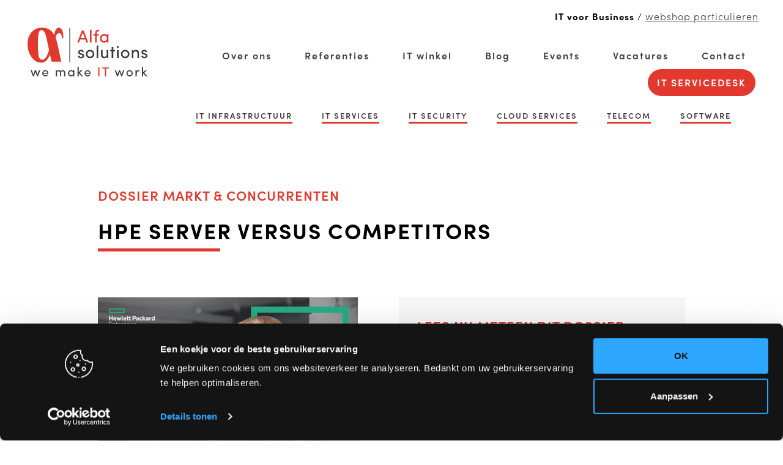

--- FILE ---
content_type: text/html; charset=UTF-8
request_url: https://www.alfasolutions.be/nl/download/dossier-hpe-server-vs-competitors
body_size: 14476
content:
<!doctype html><html lang="nl-BE" class="no-js sticky-footer"><head> <!-- Leadinfo tracking code --><script>
(function(l,e,a,d,i,n,f,o){if(!l[i]){l.GlobalLeadinfoNamespace=l.GlobalLeadinfoNamespace||[];
l.GlobalLeadinfoNamespace.push(i);l[i]=function(){(l[i].q=l[i].q||[]).push(arguments)};l[i].t=l[i].t||n;
l[i].q=l[i].q||[];o=e.createElement(a);f=e.getElementsByTagName(a)[0];o.async=1;o.src=d;f.parentNode.insertBefore(o,f);}
}(window,document,'script','https://cdn.leadinfo.net/ping.js','leadinfo','LI-678635DA9A26F'));
</script><!-- Cookiebot code --><script id="Cookiebot" src="https://consent.cookiebot.com/uc.js" data-cbid="65ec57f3-9664-4a07-94c6-badce5435d51" data-blockingmode="auto" type="text/javascript"></script><!-- End Cookiebot Code --><!-- Facebook Pixel Code --><script>
  !function(f,b,e,v,n,t,s)
  {if(f.fbq)return;n=f.fbq=function(){n.callMethod?
  n.callMethod.apply(n,arguments):n.queue.push(arguments)};
  if(!f._fbq)f._fbq=n;n.push=n;n.loaded=!0;n.version='2.0';
  n.queue=[];t=b.createElement(e);t.async=!0;
  t.src=v;s=b.getElementsByTagName(e)[0];
  s.parentNode.insertBefore(t,s)}(window, document,'script',
  'https://connect.facebook.net/en_US/fbevents.js');
  fbq('init', '1176817952499719');
  fbq('track', 'PageView');
</script><noscript><img height="1" width="1" style="display:none" src="https://www.facebook.com/tr?id=1176817952499719&ev=PageView&noscript=1"></noscript><!-- End Facebook Pixel Code --><!-- LinkedIn Insight Tag --><script type="text/javascript">
_linkedin_partner_id = "1009161";
window._linkedin_data_partner_ids = window._linkedin_data_partner_ids || [];
window._linkedin_data_partner_ids.push(_linkedin_partner_id);
</script><script type="text/javascript">
(function(){var s = document.getElementsByTagName("script")[0];
var b = document.createElement("script");
b.type = "text/javascript";b.async = true;
b.src = "https://snap.licdn.com/li.lms-analytics/insight.min.js";
s.parentNode.insertBefore(b, s);})();
</script><noscript><img height="1" width="1" style="display:none;" alt="" src="https://px.ads.linkedin.com/collect/?pid=1009161&fmt=gif" /></noscript><!-- End LinkedIn Insight Tag --><!-- Facebook business Meta-tag Verification --><meta name="facebook-domain-verification" content="0svtrlvcghjbe5itcfxze7l8ggj93t" /><!-- End Facebook business Meta-tag Verification --><!-- Google Tag Manager --><script>(function(w,d,s,l,i){w[l]=w[l]||[];w[l].push({'gtm.start':
new Date().getTime(),event:'gtm.js'});var f=d.getElementsByTagName(s)[0],
j=d.createElement(s),dl=l!='dataLayer'?'&l='+l:'';j.async=true;j.src=
'https://www.googletagmanager.com/gtm.js?id='+i+dl;f.parentNode.insertBefore(j,f);
})(window,document,'script','dataLayer','GTM-5QSBL23');</script><!-- End Google Tag Manager --> <meta charset="utf-8"> <meta http-equiv="X-UA-Compatible" content="IE=edge"> <title>Alfa solutions | HPE Server versus competitors</title> <meta name="keywords" content=""> <meta name="description" content=""> <meta name="robots" content="index,follow,max-snippet:-1"> <meta name="viewport" content="width=device-width, initial-scale=1, minimal-ui"> <link rel="canonical" href="https://www.alfasolutions.be/nl/download/dossier-hpe-server-vs-competitors"> <link rel="stylesheet" href="https://shuttle-assets-new.s3.amazonaws.com/compiled/front-821b78f73f.css"> <link rel="stylesheet" href="https://shuttle-storage.s3.amazonaws.com/alfasolutions/system/themes/theme-4a1575fd0b.css"> <script src="https://shuttle-assets-new.s3.amazonaws.com/assets/js/vendor/modernizr.min.js"></script> <script src="https://kit.fontawesome.com/f4fe980f49.js" crossorigin="anonymous"></script> <script src="https://kit.fontawesome.com/78bbb71bd9.js" crossorigin="anonymous"></script> <link rel="apple-touch-icon" sizes="x" href="https://shuttle-storage.s3.amazonaws.com/alfasolutions/system/favicon/apple-touch-icon.png?1517929178&v=4f549707a9"><link rel="icon" type="image/png" sizes="16x16" href="https://shuttle-storage.s3.amazonaws.com/alfasolutions/system/favicon/favicon-16x16.png?1517929178&v=4f549707a9"><link rel="manifest" href="https://shuttle-storage.s3.amazonaws.com/alfasolutions/system/favicon/site.webmanifest?1517929178&v=4f549707a9"><link rel="mask-icon" href="https://shuttle-storage.s3.amazonaws.com/alfasolutions/system/favicon/safari-pinned-tab.svg?1517929178&v=4f549707a9" color="#ffffff"><link rel="shortcut icon" href="https://shuttle-storage.s3.amazonaws.com/alfasolutions/system/favicon/favicon.ico?1517929178&v=4f549707a9"><meta name="msapplication-TileColor" content="#ffffff"><meta name="msapplication-config" content="https://shuttle-storage.s3.amazonaws.com/alfasolutions/system/favicon/browserconfig.xml?1517929178&v=4f549707a9"> <meta name="apple-mobile-web-app-title" content="Alfa solutions"> <meta name="application-name" content="Alfa solutions"> <meta property="og:title" content="Alfa Solutions | HPE Server versus competitors"> <meta property="og:image" content="http://shuttle-storage.s3.amazonaws.com/alfasolutions/system/resized/HPE-servers-vs-competitors-AlfaSolutions_600x424.jpg?1587469657"> <meta property="og:image:width" content="600"> <meta property="og:image:height" content="424"> <meta property="og:type" content="website"> <meta property="og:url" content="https://www.alfasolutions.be/nl/download/dossier-hpe-server-vs-competitors"> <meta property="og:site_name" content="Alfa solutions"> <meta property="twitter:card" content="summary_large_image"> <meta property="twitter:title" content="Alfa Solutions | HPE Server versus competitors"> <meta property="twitter:image" content="http://shuttle-storage.s3.amazonaws.com/alfasolutions/system/resized/HPE-servers-vs-competitors-AlfaSolutions_600x424.jpg?1587469657"> <link rel="alternate" hreflang="nl" href="https://www.alfasolutions.be/nl/download/dossier-hpe-server-vs-competitors"> <link rel="alternate" hreflang="x-default" href="https://www.alfasolutions.be/nl/download/dossier-hpe-server-vs-competitors"> <script src="https://use.typekit.net/hrx0gll.js"></script><script>try{Typekit.load({ async: true });}catch(e){}</script><!-- Google Tag Manager --><script>(function(w,d,s,l,i){w[l]=w[l]||[];w[l].push({'gtm.start':
new Date().getTime(),event:'gtm.js'});var f=d.getElementsByTagName(s)[0],
j=d.createElement(s),dl=l!='dataLayer'?'&l='+l:'';j.async=true;j.src=
'https://www.googletagmanager.com/gtm.js?id='+i+dl;f.parentNode.insertBefore(j,f);
})(window,document,'script','dataLayer','GTM-5QSBL23');</script><!-- End Google Tag Manager --><!-- Leadinfo tracking code --><script>
(function(l,e,a,d,i,n,f,o){if(!l[i]){l.GlobalLeadinfoNamespace=l.GlobalLeadinfoNamespace||[];
l.GlobalLeadinfoNamespace.push(i);l[i]=function(){(l[i].q=l[i].q||[]).push(arguments)};l[i].t=l[i].t||n;
l[i].q=l[i].q||[];o=e.createElement(a);f=e.getElementsByTagName(a)[0];o.async=1;o.src=d;f.parentNode.insertBefore(o,f);}
}(window,document,'script','https://cdn.leadinfo.net/ping.js','leadinfo','LI-678635DA9A26F'));
</script> </head><body> <!-- Leadinfo tracking code --><script>
(function(l,e,a,d,i,n,f,o){if(!l[i]){l.GlobalLeadinfoNamespace=l.GlobalLeadinfoNamespace||[];
l.GlobalLeadinfoNamespace.push(i);l[i]=function(){(l[i].q=l[i].q||[]).push(arguments)};l[i].t=l[i].t||n;
l[i].q=l[i].q||[];o=e.createElement(a);f=e.getElementsByTagName(a)[0];o.async=1;o.src=d;f.parentNode.insertBefore(o,f);}
}(window,document,'script','https://cdn.leadinfo.net/ping.js','leadinfo','LI-678635DA9A26F'));
</script><!-- Google Tag Manager (noscript) --><noscript><iframe src="https://www.googletagmanager.com/ns.html?id=GTM-5QSBL23"
height="0" width="0" style="display:none;visibility:hidden"></iframe></noscript><!-- End Google Tag Manager (noscript) --> <!--[if lt IE 10]> <p class="BrowseHappy">You are using an <strong>outdated</strong> browser. Please <a href="http://browsehappy.com/">upgrade your browser</a> to improve your experience.</p> <![endif]--> <div class="Page" id="page-98-downloadpagina"><div class="Wrapper" id="wrapper"><section class="Header shuttle-Block " ><div class="shuttle-Widget shuttle-TemplateWidget" id="widget-234-60f097e7d4cc57bd1d0b824da9b15ecc"><div class="Grid-widgetInnerCell EntityTrigger-234" ><div class="Row"><div class="shuttle-Widget" id="widget-252-2693a9361c4e7e7505753ae30fef0b82"><div class="Grid-widgetInnerCell EntityTrigger-252" ><div class="Row"><div class="shuttle-Element shuttle-Element--spacer" id="element-10539" style="height:20px"></div></div><div class="Row"><div class="shuttle-Widget custom-style-37" id="widget-254-51fa581798536a23db7e9aeb2279915d"><div class="Grid-widgetInnerCell EntityTrigger-254" ><div class="Row"><div class="shuttle-Widget custom-style-80" id="widget-1864-9d33be95b01821fb9c91d686355e207d"><div class="Grid-widgetInnerCell custom-style-96 EntityTrigger-1864" ><div class="Row"><div class="shuttle-Widget-wrapGrid wrap-Grid" data-grid-cols="2"><div id="grid_7c2e63bc49" class="Grid Grid--withGutter Grid--alignBottom"><div class="Grid-cell u-size3of12"><div class="Grid-innerCell " data-grid-cell="3/12"><a href="/nl" class=""><div class="shuttle-Element shuttle-Element--image EntityTrigger-1866 Entity-1866 custom-style-22" alt="alfa solutions logo" title="alfa solutions logo" id="element-1866" data-url="https://shuttle-storage.s3.amazonaws.com/alfasolutions/BEELDEN/LOGO/LOGO_RGB_Tekengebied%201.svg?1522142277&w=300&h=122" style="height:80px""><div class="FlexEmbed-object" data-asset-resize-id="1866-71dc848f8ca883dd21966229d67f78dd" data-asset-id="86" alt="alfa solutions logo" title="alfa solutions logo" role="img" style="background-image:url( https://shuttle-storage.s3.amazonaws.com/alfasolutions/BEELDEN/LOGO/LOGO_RGB_Tekengebied%201.svg?1522142277 );background-position:left center;background-repeat: no-repeat;background-size:contain;"></div></div></a></div></div><div class="Grid-cell u-size9of12"><div class="Grid-innerCell " data-grid-cell="9/12"><div class="Row"><div class="shuttle-Element shuttle-Element--spacer u-sm-hidden" id="element-1867" style="height:24px"></div></div><div class="Row"><style>@media (max-width: 1240px) {	.Nav-1868 { display: none; visibility: hidden; }	.Nav--responsive-1868 { display: block; visibility: visible; }	}	#ToggleNav-b141365d8c:checked ~ .ToggleNav-label {	}</style><div class="NavWrapper Nav-1868 u-md-hidden u-sm-hidden" id="element-1868"><ul class="shuttle-Element shuttle-Element--navigation Nav Nav--withGutter custom-style-navigation"><li class="Nav-item"><a href="/nl/over-ons" class="Nav-itemTarget EntityTrigger-1868-0-0 custom-style-navigation-item" >Over ons</a></li><li class="Nav-item"><a href="/nl/referenties" class="Nav-itemTarget EntityTrigger-1868-0-1 custom-style-navigation-item" >Referenties</a></li><li class="Nav-item"><a href="/nl/it-winkel" class="Nav-itemTarget EntityTrigger-1868-0-2 custom-style-navigation-item" >IT winkel</a></li><li class="Nav-item"><a href="/nl/blog" class="Nav-itemTarget EntityTrigger-1868-0-3 custom-style-navigation-item" >Blog</a></li><li class="Nav-item"><a href="/nl/events" class="Nav-itemTarget EntityTrigger-1868-0-4 custom-style-navigation-item" >Events</a></li><li class="Nav-item"><a href="/nl/vacatures" class="Nav-itemTarget EntityTrigger-1868-0-5 custom-style-navigation-item" >Vacatures</a></li><li class="Nav-item"><a href="/nl/contact" class="Nav-itemTarget EntityTrigger-1868-0-6 custom-style-navigation-item" >Contact</a></li><li class="Nav-item"><a href="/nl/it-servicedesk" class="Nav-itemTarget EntityTrigger-1868-0-7 custom-style-navigation-item" >IT Servicedesk</a></li></ul></div><div class="NavWrapper NavWrapper--responsive Nav--responsive-1868 u-md-hidden u-sm-hidden" id="element-1868"><input class="ToggleNav " id="ToggleNav-b141365d8c" type="checkbox" tabindex="-1" aria-hidden="true"><label class="ToggleNav-label custom-style-responsive-navigation-toggle-button" for="ToggleNav-b141365d8c" aria-hidden="true"></label><ul class="shuttle-Element shuttle-Element--navigation Nav Nav--stacked Nav--withGutter custom-style-responsive-navigation-dropdown"><li class="Nav-item"><a href="/nl/over-ons" class="Nav-itemTarget EntityTrigger-1868-0-0 custom-style-responsive-navigation-button" >Over ons</a></li><li class="Nav-item"><a href="/nl/referenties" class="Nav-itemTarget EntityTrigger-1868-0-1 custom-style-responsive-navigation-button" >Referenties</a></li><li class="Nav-item"><a href="/nl/it-winkel" class="Nav-itemTarget EntityTrigger-1868-0-2 custom-style-responsive-navigation-button" >IT winkel</a></li><li class="Nav-item"><a href="/nl/blog" class="Nav-itemTarget EntityTrigger-1868-0-3 custom-style-responsive-navigation-button" >Blog</a></li><li class="Nav-item"><a href="/nl/events" class="Nav-itemTarget EntityTrigger-1868-0-4 custom-style-responsive-navigation-button" >Events</a></li><li class="Nav-item"><a href="/nl/vacatures" class="Nav-itemTarget EntityTrigger-1868-0-5 custom-style-responsive-navigation-button" >Vacatures</a></li><li class="Nav-item"><a href="/nl/contact" class="Nav-itemTarget EntityTrigger-1868-0-6 custom-style-responsive-navigation-button" >Contact</a></li><li class="Nav-item"><a href="/nl/it-servicedesk" class="Nav-itemTarget EntityTrigger-1868-0-7 custom-style-responsive-navigation-button" >IT Servicedesk</a></li></ul></div></div><div class="Row"><style>@media (max-width: 1240px) {	.Nav-2464 { display: none; visibility: hidden; }	.Nav--responsive-2464 { display: block; visibility: visible; }	}	#ToggleNav-a4e761731b:checked ~ .ToggleNav-label {	}</style><div class="NavWrapper Nav-2464 u-lg-hidden" id="element-2464"><ul class="shuttle-Element shuttle-Element--navigation Nav Nav--withGutter custom-style-navigation"><li class="Nav-item"><a href="/nl/over-ons" class="Nav-itemTarget EntityTrigger-2464-0-0 custom-style-navigation-item" >Over ons</a></li><li class="Nav-item"><a href="/nl/referenties" class="Nav-itemTarget EntityTrigger-2464-0-1 custom-style-navigation-item" >Referenties</a></li><li class="Nav-item"><a href="/nl/it-winkel" class="Nav-itemTarget EntityTrigger-2464-0-2 custom-style-navigation-item" >IT winkel</a></li><li class="Nav-item"><a href="/nl/blog" class="Nav-itemTarget EntityTrigger-2464-0-3 custom-style-navigation-item" >Blog</a></li><li class="Nav-item"><a href="/nl/vacatures" class="Nav-itemTarget EntityTrigger-2464-0-4 custom-style-navigation-item" >Vacatures</a></li><li class="Nav-item"><a href="/nl/contact" class="Nav-itemTarget EntityTrigger-2464-0-5 custom-style-navigation-item" >Contact</a></li></ul></div><div class="NavWrapper NavWrapper--responsive Nav--responsive-2464 u-lg-hidden" id="element-2464"><input class="ToggleNav " id="ToggleNav-a4e761731b" type="checkbox" tabindex="-1" aria-hidden="true"><label class="ToggleNav-label custom-style-responsive-navigation-toggle-button" for="ToggleNav-a4e761731b" aria-hidden="true"></label><ul class="shuttle-Element shuttle-Element--navigation Nav Nav--stacked Nav--withGutter custom-style-108"><li class="Nav-item"><a href="/nl/over-ons" class="Nav-itemTarget EntityTrigger-2464-0-0 custom-style-responsive-navigation-button" >Over ons</a></li><li class="Nav-item"><a href="/nl/referenties" class="Nav-itemTarget EntityTrigger-2464-0-1 custom-style-responsive-navigation-button" >Referenties</a></li><li class="Nav-item"><a href="/nl/it-winkel" class="Nav-itemTarget EntityTrigger-2464-0-2 custom-style-responsive-navigation-button" >IT winkel</a></li><li class="Nav-item"><a href="/nl/blog" class="Nav-itemTarget EntityTrigger-2464-0-3 custom-style-responsive-navigation-button" >Blog</a></li><li class="Nav-item"><a href="/nl/vacatures" class="Nav-itemTarget EntityTrigger-2464-0-4 custom-style-responsive-navigation-button" >Vacatures</a></li><li class="Nav-item"><a href="/nl/contact" class="Nav-itemTarget EntityTrigger-2464-0-5 custom-style-responsive-navigation-button" >Contact</a></li></ul></div></div><div class="Row"><div class="shuttle-Element shuttle-Element--spacer u-md-hidden u-sm-hidden" id="element-1869" style="height:7px"></div></div><div class="Row"><style>@media (max-width: 767px) {	.Nav-1870 { display: none; visibility: hidden; }	.Nav--responsive-1870 { display: block; visibility: visible; }	}	#ToggleNav-8ec6d0d998:checked ~ .ToggleNav-label {	}</style><div class="NavWrapper Nav-1870 u-md-hidden u-sm-hidden" id="element-1870"><ul class="shuttle-Element shuttle-Element--navigation Nav Nav--withGutter custom-style-38"><li class="Nav-item"><a href="/nl/it-infrastructuur" class="Nav-itemTarget EntityTrigger-1870-0-0 custom-style-39" >IT infrastructuur</a></li><li class="Nav-item"><a href="/nl/it-services" class="Nav-itemTarget EntityTrigger-1870-0-1 custom-style-39" >IT services</a></li><li class="Nav-item"><a href="/nl/it-security" class="Nav-itemTarget EntityTrigger-1870-0-2 custom-style-39" >IT security</a></li><li class="Nav-item"><a href="/nl/cloud-services" class="Nav-itemTarget EntityTrigger-1870-0-3 custom-style-39" >Cloud Services</a></li><li class="Nav-item"><a href="/nl/telecom" class="Nav-itemTarget EntityTrigger-1870-0-4 custom-style-39" >Telecom</a></li><li class="Nav-item"><a href="/nl/software" class="Nav-itemTarget EntityTrigger-1870-0-5 custom-style-39" >Software</a></li></ul></div><div class="NavWrapper NavWrapper--responsive Nav--responsive-1870 u-md-hidden u-sm-hidden" id="element-1870"><input class="ToggleNav " id="ToggleNav-8ec6d0d998" type="checkbox" tabindex="-1" aria-hidden="true"><label class="ToggleNav-label custom-style-responsive-navigation-toggle-button" for="ToggleNav-8ec6d0d998" aria-hidden="true">Menu</label><ul class="shuttle-Element shuttle-Element--navigation Nav Nav--stacked Nav--withGutter custom-style-responsive-navigation-dropdown"><li class="Nav-item"><a href="/nl/it-infrastructuur" class="Nav-itemTarget EntityTrigger-1870-0-0 custom-style-responsive-navigation-button" >IT infrastructuur</a></li><li class="Nav-item"><a href="/nl/it-services" class="Nav-itemTarget EntityTrigger-1870-0-1 custom-style-responsive-navigation-button" >IT services</a></li><li class="Nav-item"><a href="/nl/it-security" class="Nav-itemTarget EntityTrigger-1870-0-2 custom-style-responsive-navigation-button" >IT security</a></li><li class="Nav-item"><a href="/nl/cloud-services" class="Nav-itemTarget EntityTrigger-1870-0-3 custom-style-responsive-navigation-button" >Cloud Services</a></li><li class="Nav-item"><a href="/nl/telecom" class="Nav-itemTarget EntityTrigger-1870-0-4 custom-style-responsive-navigation-button" >Telecom</a></li><li class="Nav-item"><a href="/nl/software" class="Nav-itemTarget EntityTrigger-1870-0-5 custom-style-responsive-navigation-button" >Software</a></li></ul></div></div></div></div></div></div></div></div></div></div><div class="Row"><div class="shuttle-Widget u-lg-hidden u-sm-hidden" id="widget-1797-5f518ccfeea2a7494738747ed99e5ac5"><div class="Grid-widgetInnerCell EntityTrigger-1797" ><div class="Row"><div class="shuttle-Element shuttle-Element--spacer" id="element-1799" style="height:25px"></div></div><div class="Row"><style>@media (max-width: 767px) {	.Nav-1796 { display: none; visibility: hidden; }	.Nav--responsive-1796 { display: block; visibility: visible; }	}	#ToggleNav-c2b8483c38:checked ~ .ToggleNav-label {	}</style><div class="NavWrapper Nav-1796 u-md-hidden u-sm-hidden" id="element-1796"><ul class="shuttle-Element shuttle-Element--navigation Nav Nav--withGutter custom-style-38"><li class="Nav-item Drop"><a href="/nl/it-infrastructuur" class="Nav-itemTarget EntityTrigger-1796-0-0 custom-style-39" >IT infrastructuur</a></li><li class="Nav-item Drop"><a href="/nl/it-services" class="Nav-itemTarget EntityTrigger-1796-0-1 custom-style-39" >IT services</a></li><li class="Nav-item Drop"><a href="/nl/it-security" class="Nav-itemTarget EntityTrigger-1796-0-2 custom-style-39" >IT security</a></li><li class="Nav-item Drop"><a href="/nl/cloud-services" class="Nav-itemTarget EntityTrigger-1796-0-3 custom-style-39" >Cloud Services</a></li><li class="Nav-item"><a href="/nl/telecom" class="Nav-itemTarget EntityTrigger-1796-0-4 custom-style-39" >Telecom</a></li><li class="Nav-item Drop"><a href="/nl/software" class="Nav-itemTarget EntityTrigger-1796-0-5 custom-style-39" >Software</a></li></ul></div><div class="NavWrapper NavWrapper--responsive Nav--responsive-1796 u-md-hidden u-sm-hidden" id="element-1796"><input class="ToggleNav " id="ToggleNav-c2b8483c38" type="checkbox" tabindex="-1" aria-hidden="true"><label class="ToggleNav-label custom-style-responsive-navigation-toggle-button" for="ToggleNav-c2b8483c38" aria-hidden="true">Menu</label><ul class="shuttle-Element shuttle-Element--navigation Nav Nav--stacked Nav--withGutter custom-style-responsive-navigation-dropdown"><li class="Nav-item Drop"><a href="/nl/it-infrastructuur" class="Nav-itemTarget EntityTrigger-1796-0-0 custom-style-responsive-navigation-button" >IT infrastructuur</a></li><li class="Nav-item Drop"><a href="/nl/it-services" class="Nav-itemTarget EntityTrigger-1796-0-1 custom-style-responsive-navigation-button" >IT services</a></li><li class="Nav-item Drop"><a href="/nl/it-security" class="Nav-itemTarget EntityTrigger-1796-0-2 custom-style-responsive-navigation-button" >IT security</a></li><li class="Nav-item Drop"><a href="/nl/cloud-services" class="Nav-itemTarget EntityTrigger-1796-0-3 custom-style-responsive-navigation-button" >Cloud Services</a></li><li class="Nav-item"><a href="/nl/telecom" class="Nav-itemTarget EntityTrigger-1796-0-4 custom-style-responsive-navigation-button" >Telecom</a></li><li class="Nav-item Drop"><a href="/nl/software" class="Nav-itemTarget EntityTrigger-1796-0-5 custom-style-responsive-navigation-button" >Software</a></li></ul></div></div></div></div></div><div class="Row"></div><div class="Row"><div class="shuttle-Element shuttle-Element--spacer u-md-hidden u-sm-hidden" id="element-259" style="height:20px"></div></div></div></div></div><div class="Row"></div><div class="Row"></div><div class="Row"></div><div class="Row"></div><div class="Row"></div><div class="Row"></div><div class="Row"></div><div class="Row"></div><div class="Row"><div class="shuttle-Element shuttle-Element--text custom-style-151" id="element-10537"><p><b>IT voor Business</b>&nbsp;/ <a href="https://shop.alfasolutions.be/?utm_source=Via_Business_Website" target="_blank">webshop particulieren </a></p></div></div></div></div></div></div></div></section><section class="Main shuttle-Region " ><div class="Content shuttle-Block "><!-- Content-inner or Side-inner --><div class="Content-inner "><div class="shuttle-Widget shuttle-TemplateWidget" id="widget-3-c4ba5014cfe7cec4c2c82b437415ff20"><div class="Grid-widgetInnerCell EntityTrigger-3" ><div class="Row"><div class="Row"><div class="shuttle-Widget" id="widget-9765-4d04466ad9981d2eecbc343240672b98"><div class="Container "><div class="Row"><div class="Grid-widgetInnerCell EntityTrigger-9765" ><div class="Row"><div class="shuttle-Element shuttle-Element--spacer" id="element-9805" style="height:60px"></div></div><div class="Row"><div class="shuttle-Element shuttle-Element--title" id="element-9804"><h1 class="custom-style-42">DOSSIER MARKT & CONCURRENTEN</h1></div></div><div class="Row"><div class="shuttle-Element shuttle-Element--spacer" id="element-9797" style="height:15px"></div></div><div class="Row"><div class="shuttle-Widget-wrapGrid wrap-Grid" data-grid-cols="2"><div id="grid_3f69298d8e" class="Grid Grid--withGutter"><div class="Grid-cell u-size9of12"><div class="Grid-innerCell " data-grid-cell="9/12"><div class="shuttle-Element shuttle-Element--title" id="element-9770"><h1 class="custom-style-33">HPE Server versus competitors</h1></div></div></div><div class="Grid-cell u-size3of12"><div class="Grid-innerCell " data-grid-cell="3/12"><div class="shuttle-Element shuttle-Element--spacer" id="element-9806" style="height:75px"></div></div></div></div></div></div><div class="Row"><div class="shuttle-Element shuttle-Element--spacer" id="element-9771" style="height:60px"></div></div><div class="Row"><div class="shuttle-Widget-wrapGrid wrap-Grid" data-grid-cols="2"><div id="grid_16536bae1d" class="Grid Grid--withGutter"><div class="Grid-cell u-size6of12"><div class="Grid-innerCell " data-grid-cell="6/12"><div class="Row"><div class="shuttle-Element shuttle-Element--image EntityTrigger-9773 Entity-9773" alt="HPE-servers-vs-competitors-AlfaSolutions" title="" id="element-9773" data-url="https://shuttle-storage.s3.amazonaws.com/alfasolutions/HPE-servers-vs-competitors-AlfaSolutions.jpg?1587469657&w=600&h=424"><div class="FlexEmbed"><div class="FlexEmbed-ratio" style="padding-bottom:64.102564102564%"><div class="FlexEmbed-content"><div class="FlexEmbed-object" data-asset-resize-id="9773-0-7ec896e012b513fa19ac4c8f70c25c37-e914637f0aa801b15e5a248fc82209e2" data-asset-id="920" alt="HPE-servers-vs-competitors-AlfaSolutions" title="" role="img" style="background-image:url( https://shuttle-storage.s3.amazonaws.com/alfasolutions/system/resized/HPE-servers-vs-competitors-AlfaSolutions_600x0.jpg?1587469657 );background-position:left center;background-repeat: no-repeat;background-size:contain;"></div></div></div></div></div></div><div class="Row"><div class="shuttle-Element shuttle-Element--spacer" id="element-9774" style="height:30px"></div></div><div class="Row"><div class="shuttle-Element shuttle-Element--text custom-style-text" id="element-9772"><p>[ENG]</p><p><b>This is your at-a-glance guide to the competitive landscape for HPE InfoSight for Servers and the HPE ProLiant servers.</b></p><p>&nbsp;</p><p><b>In this document/</b></p><ul><li>HPE InfoSight vs Cisco Intersight&nbsp;vs. Dell EMC CloudIQ/PowerMax OS</li><li>HPE InfoSight cs AIOps</li><li>Server performance</li><li>Server security</li></ul><p>HPE InfoSight recently won CRN&#39;s&nbsp;Technology Innovators Award for innovation in server technology, confirming its status as the industry&#39;s most advanced artificial intelligence for infrastructure.</p></div></div></div></div><div class="Grid-cell u-size6of12"><div class="Grid-innerCell " data-grid-cell="6/12"><div class="shuttle-Widget custom-style-45" id="widget-9775-2cbc6010b5355a936903820d15cf210d"><div class="Container "><div class="Grid-widgetInnerCell EntityTrigger-9775" ><div class="Row Row--withGutter-small"><div class="shuttle-Element shuttle-Element--text" id="element-9777"><p><span class="custom-style-42">LEES NU METEEN DIT DOSSIER.</span></p><p>WAAR STAAT HPE TEN OPZICHTE VAN ZIJN CONCURRENTEN?</p></div></div><div class="Row"><div class="shuttle-FormWidget"><form method="POST" action="https://www.alfasolutions.be/form/nl/9779" accept-charset="UTF-8" class="Form--vertical" enctype="multipart/form-data"><div class="Row Row--withGutter-small"><input name="fields[9813]" type="hidden" value="DOSSIER MARKT & CONCURRENTEN"></div><div class="Row Row--withGutter-small"><input name="fields[9787]" type="hidden" value="HPE Server versus competitors"></div><div class="Row Row--withGutter-small"><input name="fields[9814]" type="hidden" value="https://shuttle-storage.s3.amazonaws.com/alfasolutions/HPE-servers-vs-competitors-AlfaSolutions.pdf?1587468966&w=0&h=0"></div><div class="Row Row--withGutter-small"><div class="Form-item is-required " id="element-9782"><label for="fields[9782]" class="Form-label">Naam</label><div class="Form-controls"><input id="fields[9782]" placeholder="" class="custom-style-form-text-field" data-parsley-maxlength="255" required name="fields[9782]" type="text" value=""> </div></div></div><div class="Row Row--withGutter-small"><div class="Form-item is-required " id="element-9783"><label for="fields[9783]" class="Form-label">Firma</label><div class="Form-controls"><input id="fields[9783]" placeholder="" class="custom-style-form-text-field" data-parsley-maxlength="255" required name="fields[9783]" type="text" value=""> </div></div></div><div class="Row Row--withGutter-small"><div class="Form-item is-required " id="element-9784"><label for="fields[9784]" class="Form-label">Zakelijk e-mailadres</label><div class="Form-controls"><input id="fields[9784]" placeholder="" class="custom-style-form-text-field" data-parsley-maxlength="255" required name="fields[9784]" type="email" value=""> </div></div></div><div class="Row Row--withGutter-small"><div class="Form-item is-required " id="element-11718"><label for="fields[11718]" class="Form-label">Telefoon</label><div class="Form-controls"><input id="fields[11718]" placeholder="" class="custom-style-form-text-field" data-parsley-maxlength="255" required name="fields[11718]" type="text" value=""> </div></div></div><div class="Row Row--withGutter-small"><div class="shuttle-Element shuttle-Element--text custom-style-body" id="element-9959"><p><strong>U ontvangt een bevestiging in uw mailbox.</strong></p></div></div><div class="Row Row--withGutter-small"><div class="Form-item " id="element-9963"><div class="Form-controls"><label class="Field-checkbox"><input class="Field custom-style-form-list-field" name="fields[9963][]" type="checkbox" value="Ik wens de nieuwsbrief te ontvangen.">Ik wens de nieuwsbrief te ontvangen.</label><br></div></div></div><div class="Row Row--withGutter-small"><div class="Form-item Form-item--action"><div class="Form-controls"><button type="submit" class="Button custom-style-29">ontvang dossier</button></div></div></div><div class="Row Row--withGutter-small"><div class="shuttle-Element shuttle-Element--spacer" id="element-9964" style="height:15px"></div></div><div class="Row"><div class="shuttle-Element shuttle-Element--text custom-style-63" id="element-9811"><p>U gaat hierdoor akkoord met de <a href="/nl/privacybeleid" target="_blank">privacy policy</a>.</p></div></div><input name="_origin" type="hidden" value="98"><input name="form_rendered_at" type="hidden" value="1769726696"></form></div></div></div></div></div></div></div></div></div></div><div class="Row"><div class="shuttle-Element shuttle-Element--spacer" id="element-9807" style="height:30px"></div></div></div></div></div></div></div></div></div></div></div></div></section><section class="Header shuttle-Block " ><article class="Container " ><div class="shuttle-Widget shuttle-TemplateWidget custom-style-155" id="widget-10669-263ed5ade84c006f26aff0db731719f8"><div class="Grid-widgetInnerCell EntityTrigger-10669" ><div class="Row"><div class="shuttle-Element shuttle-Element--button" id="element-10685"> <a href="/nl/it-servicedesk" class="Button EntityTrigger-10685 custom-style-161">IT SERVICEDESK</a></div></div><div class="Row"><div class="shuttle-Element shuttle-Element--spacer" id="element-10686" style="height:15px"></div></div><div class="Row"><div class="NavWrapper Nav-10672" id="element-10672"><ul class="shuttle-Element shuttle-Element--navigation Nav Nav--stacked custom-style-156"><li class="Nav-item"><a href="/nl/it-infrastructuur" class="Nav-itemTarget EntityTrigger-10672-0-0 custom-style-157" >IT infrastructuur</a></li><li class="Nav-item"><a href="/nl/it-services" class="Nav-itemTarget EntityTrigger-10672-0-1 custom-style-157" >IT services</a></li><li class="Nav-item"><a href="/nl/it-security" class="Nav-itemTarget EntityTrigger-10672-0-2 custom-style-157" >IT security</a></li><li class="Nav-item"><a href="/nl/cloud-services" class="Nav-itemTarget EntityTrigger-10672-0-3 custom-style-157" >Cloud Services</a></li><li class="Nav-item"><a href="/nl/telecom" class="Nav-itemTarget EntityTrigger-10672-0-4 custom-style-157" >Telecom</a></li><li class="Nav-item"><a href="/nl/software" class="Nav-itemTarget EntityTrigger-10672-0-5 custom-style-157" >Software</a></li></ul></div></div><div class="Row"><div class="shuttle-Element shuttle-Element--spacer" id="element-10687" style="height:25px"></div></div><div class="Row"><div class="NavWrapper Nav-10671" id="element-10671"><ul class="shuttle-Element shuttle-Element--navigation Nav Nav--stacked custom-style-158"><li class="Nav-item"><a href="/nl/over-ons" class="Nav-itemTarget EntityTrigger-10671-0-0 custom-style-159" >Over ons</a></li><li class="Nav-item"><a href="/nl/referenties" class="Nav-itemTarget EntityTrigger-10671-0-1 custom-style-159" >Referenties</a></li><li class="Nav-item"><a href="/nl/it-winkel" class="Nav-itemTarget EntityTrigger-10671-0-2 custom-style-159" >IT winkel</a></li><li class="Nav-item"><a href="/nl/blog" class="Nav-itemTarget EntityTrigger-10671-0-3 custom-style-159" >Blog</a></li><li class="Nav-item"><a href="/nl/events" class="Nav-itemTarget EntityTrigger-10671-0-4 custom-style-159" >Events</a></li><li class="Nav-item"><a href="/nl/contact" class="Nav-itemTarget EntityTrigger-10671-0-5 custom-style-159" >Contact</a></li></ul></div></div><div class="Row"><div class="shuttle-Element shuttle-Element--spacer" id="element-10688" style="height:25px"></div></div><div class="Row"><div class="shuttle-Element shuttle-Element--button" id="element-10682"> <a href="https://shop.alfasolutions.be/?utm_source=Via_Business_Website" class="Button EntityTrigger-10682 custom-style-150"><i class="fas fa-shopping-basket"></i> Webshop particulieren</a></div></div><div class="Row"><div class="shuttle-Element shuttle-Element--button" id="element-10683"> <a href="javascript:;" class="Button EntityTrigger-10683 custom-style-160"><i class="fas fa-times"></i></a></div></div><div class="Row"></div></div></div></article></section></div><section class="Footer shuttle-Block Footer--sticky " ><div class="shuttle-Widget shuttle-TemplateWidget" id="widget-79-ce2bced812d4c3e3c503787d3a738e14"><div class="Grid-widgetInnerCell EntityTrigger-79" ><div class="Row"><div class="shuttle-Element shuttle-Element--spacer" id="element-182" style="height:45px"></div></div><div class="Row"><div class="shuttle-Widget custom-style-76" id="widget-178-116e14069f7e25a7acb55c1d03f3aa7a"><div class="Grid-widgetInnerCell EntityTrigger-178" ><div class="Row"><div class="shuttle-Element shuttle-Element--spacer" id="element-2499" style="height:0px"></div></div><div class="Row"><div class="shuttle-Element shuttle-Element--text custom-style-24" id="element-2500"><p>&nbsp;</p><p style="text-align: center;">Blijf op de hoogte.</p><p style="text-align: center;"><span class="custom-style-110"><strong>Schrijf in op de nieuwsbrief voor <a href="/nl/nieuwsbrief-business">business klanten</a>&nbsp;of&nbsp;<a href="/nl/nieuwsbrief-particulieren">particulieren</a></strong></span></p><p>&nbsp;</p></div></div><div class="Row"></div><div class="Row"><div class="Slider custom-style-23 u-sm-hidden" id="slider-11056-420f129e9b2b2a3623abb491919fba24"><div class="cycle-container"><div class="cycle-slideshow" data-cycle-log="false" data-cycle-loader="false" data-cycle-fx="scrollHorz" data-cycle-easing="easeInOutQuint" data-cycle-swipe="true" data-cycle-timeout="2000" data-cycle-delay="0" data-cycle-pause-on-hover="true" data-cycle-loop="0" data-cycle-allow-wrap="true" data-cycle-auto-height="container" data-cycle-slides="> .Slider-item" data-cycle-slide-class="Slider-item" data-cycle-slide-active-class="is-active" data-cycle-prev="#slider-prev-11056-420f129e9b2b2a3623abb491919fba24" data-cycle-next="#slider-next-11056-420f129e9b2b2a3623abb491919fba24" data-cycle-disabled-class="is-disabled" data-cycle-pager="#slider-pager-11056-420f129e9b2b2a3623abb491919fba24" data-cycle-pager-active-class="custom-style-slider-pager-item-active" data-cycle-pager-event="click" data-cycle-pager-template="<li class='Slider-pager-item custom-style-slider-pager-item'></li>"	><div class="Slider-item" data-slider-item="0"><div class="Grid Grid--withGutter"><div class="Grid-cell u-size1of4 is-first"><div class="Row"><div class="shuttle-Element shuttle-Element--spacer" id="element-11059" style="height:20px"></div></div><div class="Row"><a href="/nl/partnerships/hp-partner" class=""><div data-action="1" class="shuttle-Element shuttle-Element--teaser EntityTrigger-11058 Entity-11058" id="element-11058" data-url="https://shuttle-storage.s3.amazonaws.com/alfasolutions/Aplify%20Synergy%20Partner%20mini.jpg?1711642977&w=992&h=550"> <div class="Teaser has-bgImage" style="height:110px; background-color: #ffffff;"> <span class="Teaser-bgImage" style="background-image: url(https://shuttle-storage.s3.amazonaws.com/alfasolutions/system/resized/Aplify%20Synergy%20Partner%20mini_552x0.jpg?1711642977); background-position: center center" data-asset-resize-id="11058-0-c75a8545b2e710146c6a04dd1cb163e6-71d2499f04908299beca1740685f84aa" data-asset-id="https://shuttle-storage.s3.amazonaws.com/alfasolutions/Aplify%20Synergy%20Partner%20mini.jpg?1711642977&w=992&h=550" ></span> <div class="Teaser-bgRatio" style="padding-bottom:45.833333333333%"></div> <div class="Teaser-caption Teaser-caption--center-center"> <div class="Teaser-title"></div> </div> </div></div></a></div></div><div class="Grid-cell u-size1of4"><div class="Row"><div class="shuttle-Element shuttle-Element--spacer" id="element-11059" style="height:20px"></div></div><div class="Row"><a href="/nl/partnerships/veeam-partner" class=""><div data-action="2" class="shuttle-Element shuttle-Element--teaser EntityTrigger-11058 Entity-11058" id="element-11058" data-url="https://shuttle-storage.s3.amazonaws.com/alfasolutions/BEELDEN/PARTNERS/Veeam-Silver-Partner-new.png?1599056229&w=500&h=500"> <div class="Teaser has-bgImage" style="height:110px; background-color: #ffffff;"> <span class="Teaser-bgImage" style="background-image: url(https://shuttle-storage.s3.amazonaws.com/alfasolutions/system/resized/BEELDEN/PARTNERS/Veeam-Silver-Partner-new_500x0.png?1599056229); background-position: center center" data-asset-resize-id="11058-1-c75a8545b2e710146c6a04dd1cb163e6-6876c88d499fc0b37d89428c2f9300f8" data-asset-id="https://shuttle-storage.s3.amazonaws.com/alfasolutions/BEELDEN/PARTNERS/Veeam-Silver-Partner-new.png?1599056229&w=500&h=500" ></span> <div class="Teaser-bgRatio" style="padding-bottom:45.833333333333%"></div> <div class="Teaser-caption Teaser-caption--center-center"> <div class="Teaser-title"></div> </div> </div></div></a></div></div><div class="Grid-cell u-size1of4"><div class="Row"><div class="shuttle-Element shuttle-Element--spacer" id="element-11059" style="height:20px"></div></div><div class="Row"><a href="/nl/partnerships/watchguard-partner" class=""><div data-action="3" class="shuttle-Element shuttle-Element--teaser EntityTrigger-11058 Entity-11058" id="element-11058" data-url="https://shuttle-storage.s3.amazonaws.com/alfasolutions/BEELDEN/PARTNERS/WatchGuardONE-gold-vierkant.png?1601901757&w=506&h=506"> <div class="Teaser has-bgImage" style="height:110px; background-color: #ffffff;"> <span class="Teaser-bgImage" style="background-image: url(https://shuttle-storage.s3.amazonaws.com/alfasolutions/system/resized/BEELDEN/PARTNERS/WatchGuardONE-gold-vierkant_506x0.png?1601901757); background-position: center center" data-asset-resize-id="11058-2-c75a8545b2e710146c6a04dd1cb163e6-39153fbed7643ab0c5e2a761729cf789" data-asset-id="https://shuttle-storage.s3.amazonaws.com/alfasolutions/BEELDEN/PARTNERS/WatchGuardONE-gold-vierkant.png?1601901757&w=506&h=506" ></span> <div class="Teaser-bgRatio" style="padding-bottom:45.833333333333%"></div> <div class="Teaser-caption Teaser-caption--center-center"> <div class="Teaser-title"></div> </div> </div></div></a></div></div><div class="Grid-cell u-size1of4 is-last"><div class="Row"><div class="shuttle-Element shuttle-Element--spacer" id="element-11059" style="height:20px"></div></div><div class="Row"><a href="/nl/partnerships/hpe-partner" class=""><div data-action="4" class="shuttle-Element shuttle-Element--teaser EntityTrigger-11058 Entity-11058" id="element-11058" data-url="https://shuttle-storage.s3.amazonaws.com/alfasolutions/BEELDEN/PARTNERS/HPE-Silver-Partner.jpg?1620043882&w=500&h=500"> <div class="Teaser has-bgImage" style="height:110px; background-color: #ffffff;"> <span class="Teaser-bgImage" style="background-image: url(https://shuttle-storage.s3.amazonaws.com/alfasolutions/system/resized/BEELDEN/PARTNERS/HPE-Silver-Partner_500x0.jpg?1620043882); background-position: center center" data-asset-resize-id="11058-3-c75a8545b2e710146c6a04dd1cb163e6-377c82781aa1fe1f1bfd5bb1ce3a9ad7" data-asset-id="https://shuttle-storage.s3.amazonaws.com/alfasolutions/BEELDEN/PARTNERS/HPE-Silver-Partner.jpg?1620043882&w=500&h=500" ></span> <div class="Teaser-bgRatio" style="padding-bottom:45.833333333333%"></div> <div class="Teaser-caption Teaser-caption--center-center"> <div class="Teaser-title"></div> </div> </div></div></a></div></div></div></div><div class="Slider-item" data-slider-item="4"><div class="Grid Grid--withGutter"><div class="Grid-cell u-size1of4 is-first"><div class="Row"><div class="shuttle-Element shuttle-Element--spacer" id="element-11059" style="height:20px"></div></div><div class="Row"><a href="/nl/partnerships/trend-micro-partner" class=""><div data-action="5" class="shuttle-Element shuttle-Element--teaser EntityTrigger-11058 Entity-11058" id="element-11058" data-url="https://shuttle-storage.s3.amazonaws.com/alfasolutions/BEELDEN/PARTNERS/our-partners_trend-micro-new.png?1599057096&w=500&h=500"> <div class="Teaser has-bgImage" style="height:110px; background-color: #ffffff;"> <span class="Teaser-bgImage" style="background-image: url(https://shuttle-storage.s3.amazonaws.com/alfasolutions/system/resized/BEELDEN/PARTNERS/our-partners_trend-micro-new_500x0.png?1599057096); background-position: center center" data-asset-resize-id="11058-4-c75a8545b2e710146c6a04dd1cb163e6-57ab85c50a7ad4c9ad8f46a07ccfa448" data-asset-id="https://shuttle-storage.s3.amazonaws.com/alfasolutions/BEELDEN/PARTNERS/our-partners_trend-micro-new.png?1599057096&w=500&h=500" ></span> <div class="Teaser-bgRatio" style="padding-bottom:45.833333333333%"></div> <div class="Teaser-caption Teaser-caption--center-center"> <div class="Teaser-title"></div> </div> </div></div></a></div></div><div class="Grid-cell u-size1of4"><div class="Row"><div class="shuttle-Element shuttle-Element--spacer" id="element-11059" style="height:20px"></div></div><div class="Row"><a href="/nl/partnerships/iso-90012015-certified" class=""><div data-action="6" class="shuttle-Element shuttle-Element--teaser EntityTrigger-11058 Entity-11058" id="element-11058" data-url="https://shuttle-storage.s3.amazonaws.com/alfasolutions/BEELDEN/PARTNERS/ISO-LOGO-9001-2015-new.png?1599057039&w=480&h=480"> <div class="Teaser has-bgImage" style="height:110px; background-color: #ffffff;"> <span class="Teaser-bgImage" style="background-image: url(https://shuttle-storage.s3.amazonaws.com/alfasolutions/system/resized/BEELDEN/PARTNERS/ISO-LOGO-9001-2015-new_480x0.png?1599057039); background-position: center center" data-asset-resize-id="11058-5-c75a8545b2e710146c6a04dd1cb163e6-df9d2d82ce7dcdcb0da3f55fabe7e09e" data-asset-id="https://shuttle-storage.s3.amazonaws.com/alfasolutions/BEELDEN/PARTNERS/ISO-LOGO-9001-2015-new.png?1599057039&w=480&h=480" ></span> <div class="Teaser-bgRatio" style="padding-bottom:45.833333333333%"></div> <div class="Teaser-caption Teaser-caption--center-center"> <div class="Teaser-title"></div> </div> </div></div></a></div></div><div class="Grid-cell u-size1of4"><div class="Row"><div class="shuttle-Element shuttle-Element--spacer" id="element-11059" style="height:20px"></div></div><div class="Row"><a href="/nl/partnerships/igel-partner" class=""><div data-action="7" class="shuttle-Element shuttle-Element--teaser EntityTrigger-11058 Entity-11058" id="element-11058" data-url="https://shuttle-storage.s3.amazonaws.com/alfasolutions/BEELDEN/PARTNERS/Igel-partner.png?1599057275&w=500&h=500"> <div class="Teaser has-bgImage" style="height:110px; background-color: #ffffff;"> <span class="Teaser-bgImage" style="background-image: url(https://shuttle-storage.s3.amazonaws.com/alfasolutions/system/resized/BEELDEN/PARTNERS/Igel-partner_500x0.png?1599057275); background-position: center center" data-asset-resize-id="11058-6-c75a8545b2e710146c6a04dd1cb163e6-0f30b3db8ab5acbd1806c91e56965eab" data-asset-id="https://shuttle-storage.s3.amazonaws.com/alfasolutions/BEELDEN/PARTNERS/Igel-partner.png?1599057275&w=500&h=500" ></span> <div class="Teaser-bgRatio" style="padding-bottom:45.833333333333%"></div> <div class="Teaser-caption Teaser-caption--center-center"> <div class="Teaser-title"></div> </div> </div></div></a></div></div><div class="Grid-cell u-size1of4 is-last"><div class="Row"><div class="shuttle-Element shuttle-Element--spacer" id="element-11059" style="height:20px"></div></div><div class="Row"><a href="/nl/partnerships/snom-partner" class=""><div data-action="8" class="shuttle-Element shuttle-Element--teaser EntityTrigger-11058 Entity-11058" id="element-11058" data-url="https://shuttle-storage.s3.amazonaws.com/alfasolutions/BEELDEN/PARTNERS/SNOM-partner.png?1600439234&w=651&h=651"> <div class="Teaser has-bgImage" style="height:110px; background-color: #ffffff;"> <span class="Teaser-bgImage" style="background-image: url(https://shuttle-storage.s3.amazonaws.com/alfasolutions/system/resized/BEELDEN/PARTNERS/SNOM-partner_552x0.png?1600439234); background-position: center center" data-asset-resize-id="11058-7-c75a8545b2e710146c6a04dd1cb163e6-1dd4246578e25a3e234055ece3131d84" data-asset-id="https://shuttle-storage.s3.amazonaws.com/alfasolutions/BEELDEN/PARTNERS/SNOM-partner.png?1600439234&w=651&h=651" ></span> <div class="Teaser-bgRatio" style="padding-bottom:45.833333333333%"></div> <div class="Teaser-caption Teaser-caption--center-center"> <div class="Teaser-title"></div> </div> </div></div></a></div></div></div></div><div class="Slider-item" data-slider-item="8"><div class="Grid Grid--withGutter"><div class="Grid-cell u-size1of4 is-first"><div class="Row"><div class="shuttle-Element shuttle-Element--spacer" id="element-11059" style="height:20px"></div></div><div class="Row"><a href="/nl/partnerships/3cx-partner" class=""><div data-action="9" class="shuttle-Element shuttle-Element--teaser EntityTrigger-11058 Entity-11058" id="element-11058" data-url="https://shuttle-storage.s3.amazonaws.com/alfasolutions/3cx%20silver%20witte%20rand.png?1711642644&w=735&h=575"> <div class="Teaser has-bgImage" style="height:110px; background-color: #ffffff;"> <span class="Teaser-bgImage" style="background-image: url(https://shuttle-storage.s3.amazonaws.com/alfasolutions/system/resized/3cx%20silver%20witte%20rand_552x0.png?1711642644); background-position: center center" data-asset-resize-id="11058-8-c75a8545b2e710146c6a04dd1cb163e6-3a46f7f8e300fd9130969bedcf929a33" data-asset-id="https://shuttle-storage.s3.amazonaws.com/alfasolutions/3cx%20silver%20witte%20rand.png?1711642644&w=735&h=575" ></span> <div class="Teaser-bgRatio" style="padding-bottom:45.833333333333%"></div> <div class="Teaser-caption Teaser-caption--center-center"> <div class="Teaser-title"></div> </div> </div></div></a></div></div><div class="Grid-cell u-size1of4"><div class="Row"><div class="shuttle-Element shuttle-Element--spacer" id="element-11059" style="height:20px"></div></div><div class="Row"><a href="/nl/partnerships/" class=""><div data-action="10" class="shuttle-Element shuttle-Element--teaser EntityTrigger-11058 Entity-11058" id="element-11058" data-url="https://shuttle-storage.s3.amazonaws.com/alfasolutions/NUMNUM_LOGO.png?1725270108&w=1191&h=1191"> <div class="Teaser has-bgImage" style="height:110px; background-color: #ffffff;"> <span class="Teaser-bgImage" style="background-image: url(https://shuttle-storage.s3.amazonaws.com/alfasolutions/system/resized/NUMNUM_LOGO_552x0.png?1725270108); background-position: center center" data-asset-resize-id="11058-9-c75a8545b2e710146c6a04dd1cb163e6-e5cc7b7bde26940dbc68d9242f537d1e" data-asset-id="https://shuttle-storage.s3.amazonaws.com/alfasolutions/NUMNUM_LOGO.png?1725270108&w=1191&h=1191" ></span> <div class="Teaser-bgRatio" style="padding-bottom:45.833333333333%"></div> <div class="Teaser-caption Teaser-caption--center-center"> <div class="Teaser-title"></div> </div> </div></div></a></div></div><div class="Grid-cell u-size1of4"><div class="Row"><div class="shuttle-Element shuttle-Element--spacer" id="element-11059" style="height:20px"></div></div><div class="Row"><a href="/nl/partnerships/" class=""><div data-action="11" class="shuttle-Element shuttle-Element--teaser EntityTrigger-11058 Entity-11058" id="element-11058" data-url="https://shuttle-storage.s3.amazonaws.com/alfasolutions/N-Able.png?1733309720&w=1200&h=630"> <div class="Teaser has-bgImage" style="height:110px; background-color: #ffffff;"> <span class="Teaser-bgImage" style="background-image: url(https://shuttle-storage.s3.amazonaws.com/alfasolutions/system/resized/N-Able_552x0.png?1733309720); background-position: center center" data-asset-resize-id="11058-10-c75a8545b2e710146c6a04dd1cb163e6-d6b77a16b9f31546c512635fc2279723" data-asset-id="https://shuttle-storage.s3.amazonaws.com/alfasolutions/N-Able.png?1733309720&w=1200&h=630" ></span> <div class="Teaser-bgRatio" style="padding-bottom:45.833333333333%"></div> <div class="Teaser-caption Teaser-caption--center-center"> <div class="Teaser-title"></div> </div> </div></div></a></div></div><div class="Grid-cell u-size1of4 is-last"><div class="Row"><div class="shuttle-Element shuttle-Element--spacer" id="element-11059" style="height:20px"></div></div><div class="Row"><a href="/nl/partnerships/" class=""><div data-action="12" class="shuttle-Element shuttle-Element--teaser EntityTrigger-11058 Entity-11058" id="element-11058" data-url="https://shuttle-storage.s3.amazonaws.com/alfasolutions/BEELDEN/PARTNERS/Teamleader-certified-partner.jpg?1623678080&w=800&h=581"> <div class="Teaser has-bgImage" style="height:110px; background-color: #ffffff;"> <span class="Teaser-bgImage" style="background-image: url(https://shuttle-storage.s3.amazonaws.com/alfasolutions/system/resized/BEELDEN/PARTNERS/Teamleader-certified-partner_552x0.jpg?1623678080); background-position: center center" data-asset-resize-id="11058-11-c75a8545b2e710146c6a04dd1cb163e6-f37358b990bbf55a978ec194e5ece266" data-asset-id="https://shuttle-storage.s3.amazonaws.com/alfasolutions/BEELDEN/PARTNERS/Teamleader-certified-partner.jpg?1623678080&w=800&h=581" ></span> <div class="Teaser-bgRatio" style="padding-bottom:45.833333333333%"></div> <div class="Teaser-caption Teaser-caption--center-center"> <div class="Teaser-title"></div> </div> </div></div></a></div></div></div></div></div><ul id="slider-pager-11056-420f129e9b2b2a3623abb491919fba24"	class="Nav Slider-pager custom-style-slider-pager"></ul></div></div></div><div class="Row"><div class="shuttle-Element shuttle-Element--spacer" id="element-11060" style="height:20px"></div></div></div></div></div><div class="Row"><div class="shuttle-Widget custom-style-7" id="widget-176-5628e093c81a92cf829eb5cd0d5cad0d"><div class="Grid-widgetInnerCell EntityTrigger-176" ><div class="Row"><div class="shuttle-Widget custom-style-76" id="widget-114-e05ab50473127c9a6dceab54c233a43d"><div class="Row"><div class="Grid-widgetInnerCell EntityTrigger-114" ><div class="Row"><div class="shuttle-Element shuttle-Element--spacer" id="element-116" style="height:60px"></div></div><div class="Row"><div class="shuttle-Widget-wrapGrid wrap-Grid" data-grid-cols="2"><div id="grid_53017cba08" class="Grid Grid--withGutter Grid--alignMiddle"><div class="Grid-cell u-size6of12"><div class="Grid-innerCell " data-grid-cell="6/12"><div class="Row"><div class="shuttle-Element shuttle-Element--text custom-style-8" id="element-103"><p>Jouw ideale IT partner</p></div></div><div class="Row"><div class="shuttle-Element shuttle-Element--spacer" id="element-126" style="height:40px"></div></div><div class="Row"><div class="shuttle-Widget" id="widget-107-e65b54e7c736e49ae9276014573dcf6b"><div class="Grid-widgetInnerCell EntityTrigger-107" ><div class="Row"><div class="shuttle-Element shuttle-Element--text custom-style-10" id="element-117"><p><strong>Jouw IT partner voor een oplossing op maat.</strong></p><p>&nbsp;</p><p>Processiestraat 2, 8790 Waregem</p><p><a href="tel:056627673">056 62 76 73</a> | <a href="mailto:business@alfasolutions.be">business@alfasolutions.be</a></p><p>BE 0442 132 433</p></div></div><div class="Row"><div class="shuttle-Element shuttle-Element--spacer" id="element-125" style="height:40px"></div></div><div class="Row"><div class="shuttle-Widget custom-style-12" id="widget-2548-b6958a767b422a4c787a15ef40c1ef6f"><div class="Grid-widgetInnerCell EntityTrigger-2548" ><div class="Row"><div class="shuttle-Widget-wrapGrid wrap-Grid" data-grid-cols="2"><div id="grid_1f49f1c3eb" class="Grid Grid--withGutter Grid--alignMiddle"><div class="Grid-cell u-size4of12"><div class="Grid-innerCell " data-grid-cell="4/12"><a href="https://www.facebook.com/AlfasolutionsBusiness/" class="u-sm-hidden" target="_blank"><div data-action="13" class="shuttle-Element shuttle-Element--image EntityTrigger-2550 Entity-2550 custom-style-13 u-sm-hidden" alt="alfa solutions facebook icoon" title="alfa solutions facebook icoon" id="element-2550" data-url="https://shuttle-storage.s3.amazonaws.com/alfasolutions/BEELDEN/ICONEN/facebook.svg?1510150401&w=150&h=150" style="height:35px""><div class="FlexEmbed-object" data-asset-resize-id="2550-b578c65dfc85489f9b3f1436d4fa4878" data-asset-id="9" alt="alfa solutions facebook icoon" title="alfa solutions facebook icoon" role="img" style="background-image:url( https://shuttle-storage.s3.amazonaws.com/alfasolutions/BEELDEN/ICONEN/facebook.svg?1510150401 );background-position:center center;background-repeat: no-repeat;background-size:contain;"></div></div></a></div></div><div class="Grid-cell u-size8of12"><div class="Grid-innerCell " data-grid-cell="8/12"><div class="shuttle-Widget" id="widget-2551-ba8f36b1b43744668160bfca2f280ce2"><div class="Grid-widgetInnerCell EntityTrigger-2551" ><div class="Row"><div class="shuttle-Element shuttle-Element--button u-sm-hidden" id="element-2553"> <a data-action="14" href="https://www.facebook.com/AlfasolutionsBusiness/" class="Button EntityTrigger-2553 custom-style-11" target="_blank"><p>Volg ons op Facebook</p></a></div></div><div class="Row"><div class="shuttle-Element shuttle-Element--button u-lg-hidden u-md-hidden" id="element-2554"> <a data-action="15" href="https://www.facebook.com/AlfasolutionsBusiness/" class="Button EntityTrigger-2554 custom-style-50" target="_blank"><i class="fab fa-facebook-square"></i> volg ons op Facebook</a></div></div></div></div></div></div></div></div></div><div class="Row"><div class="shuttle-Element shuttle-Element--spacer u-sm-hidden" id="element-2560" style="height:10px"></div></div><div class="Row"><div class="shuttle-Widget-wrapGrid wrap-Grid" data-grid-cols="2"><div id="grid_276c1f4b0f" class="Grid Grid--withGutter Grid--alignMiddle"><div class="Grid-cell u-size4of12"><div class="Grid-innerCell " data-grid-cell="4/12"><a href="https://www.linkedin.com/company/9265366/" class="u-sm-hidden" target="_blank"><div data-action="16" class="shuttle-Element shuttle-Element--image EntityTrigger-2555 Entity-2555 custom-style-13 u-sm-hidden" alt="linkedin-01" title="" id="element-2555" data-url="https://shuttle-storage.s3.amazonaws.com/alfasolutions/BEELDEN/ICONEN/linkedin-01.svg?1523262590&w=150&h=150" style="height:35px""><div class="FlexEmbed-object" data-asset-resize-id="2555-6a5046ce768b6e7694b0f6fbcc76df06" data-asset-id="117" alt="linkedin-01" title="" role="img" style="background-image:url( https://shuttle-storage.s3.amazonaws.com/alfasolutions/BEELDEN/ICONEN/linkedin-01.svg?1523262590 );background-position:center center;background-repeat: no-repeat;background-size:contain;"></div></div></a></div></div><div class="Grid-cell u-size8of12"><div class="Grid-innerCell " data-grid-cell="8/12"><div class="shuttle-Widget" id="widget-2556-3011249ce13899308d3fbb8dc370c66a"><div class="Grid-widgetInnerCell EntityTrigger-2556" ><div class="Row"><div class="shuttle-Element shuttle-Element--button u-sm-hidden" id="element-2558"> <a data-action="17" href="https://www.linkedin.com/company/9265366/" class="Button EntityTrigger-2558 custom-style-11" target="_blank"><p>Volg ons op LinkedIn</p></a></div></div><div class="Row"><div class="shuttle-Element shuttle-Element--button u-lg-hidden u-md-hidden" id="element-2559"> <a data-action="18" href="https://www.linkedin.com/company/9265366/" class="Button EntityTrigger-2559 custom-style-50" target="_blank"><i class="fab fa-linkedin"></i> volg ons op Linkedin</a></div></div></div></div></div></div></div></div></div></div></div></div></div></div></div></div></div><div class="Grid-cell u-size6of12"><div class="Grid-innerCell " data-grid-cell="6/12"><div class="Row"><div class="shuttle-Element shuttle-Element--spacer" id="element-2348" style="height:20px"></div></div><div class="Row"><div class="shuttle-Widget custom-style-12" id="widget-109-17d94b42e94825d080386d6d5735d92f"><div class="Grid-widgetInnerCell EntityTrigger-109" ><div class="Row"><div class="shuttle-Widget-wrapGrid wrap-Grid" data-grid-cols="3"><div id="grid_256a184022" class="Grid"><div class="Grid-cell u-size4of12"><div class="Grid-innerCell " data-grid-cell="4/12"><div class="NavWrapper Nav-111" id="element-111"><ul class="shuttle-Element shuttle-Element--navigation Nav Nav--stacked Nav--withGutter custom-style-16"><li class="Nav-item"><a href="/nl/over-ons" class="Nav-itemTarget EntityTrigger-111-0-0 custom-style-17" >Over ons</a></li><li class="Nav-item"><a href="/nl/referenties" class="Nav-itemTarget EntityTrigger-111-0-1 custom-style-17" >Referenties</a></li><li class="Nav-item"><a href="/nl/it-winkel" class="Nav-itemTarget EntityTrigger-111-0-2 custom-style-17" >IT winkel</a></li><li class="Nav-item"><a href="/nl/blog" class="Nav-itemTarget EntityTrigger-111-0-3 custom-style-17" >Blog</a></li><li class="Nav-item"><a href="/nl/vacatures" class="Nav-itemTarget EntityTrigger-111-0-4 custom-style-17" >Vacatures</a></li><li class="Nav-item"><a href="/nl/contact" class="Nav-itemTarget EntityTrigger-111-0-5 custom-style-17" >Contact</a></li></ul></div></div></div><div class="Grid-cell u-size4of12"><div class="Grid-innerCell " data-grid-cell="4/12"><div class="Row"><div class="shuttle-Element shuttle-Element--spacer u-lg-hidden u-md-hidden" id="element-1844" style="height:20px"></div></div><div class="Row"><div class="NavWrapper Nav-128" id="element-128"><ul class="shuttle-Element shuttle-Element--navigation Nav Nav--stacked Nav--withGutter custom-style-16"><li class="Nav-item"><a href="/nl/partnerships" class="Nav-itemTarget EntityTrigger-128-0-0 custom-style-17" >Partnerships</a></li><li class="Nav-item"><a href="/nl/it-servicedesk" class="Nav-itemTarget EntityTrigger-128-0-1 custom-style-17" >IT Servicedesk</a></li><li class="Nav-item"><a href="/nl/it-services/it-audit" class="Nav-itemTarget EntityTrigger-128-0-2 custom-style-17" >IT audit</a></li><li class="Nav-item"><a href="/nl/it-infrastructuur/hardware-werkstation" class="Nav-itemTarget EntityTrigger-128-0-3 custom-style-17" >Hardware</a></li><li class="Nav-item"><a href="/nl/it-infrastructuur/server-installatie" class="Nav-itemTarget EntityTrigger-128-0-4 custom-style-17" >Server</a></li><li class="Nav-item"><a href="/nl/it-security/back-up-voor-bedrijven" class="Nav-itemTarget EntityTrigger-128-0-5 custom-style-17" >Back-up</a></li><li class="Nav-item"><a href="/nl/it-services/it-outsourcing" class="Nav-itemTarget EntityTrigger-128-0-6 custom-style-17" >IT outsourcing</a></li></ul></div></div></div></div><div class="Grid-cell u-size4of12"><div class="Grid-innerCell " data-grid-cell="4/12"><div class="Row"><div class="shuttle-Element shuttle-Element--spacer u-lg-hidden u-md-hidden" id="element-1845" style="height:20px"></div></div><div class="Row"><div class="NavWrapper Nav-127" id="element-127"><ul class="shuttle-Element shuttle-Element--navigation Nav Nav--stacked Nav--withGutter custom-style-16"><li class="Nav-item"><a href="/nl/it-services/domeinnaam-registratie" class="Nav-itemTarget EntityTrigger-127-0-0 custom-style-17" >Domeinnaam</a></li><li class="Nav-item"><a href="/nl/software/advocatensoftware" class="Nav-itemTarget EntityTrigger-127-0-1 custom-style-17" >Advocatensoftware</a></li><li class="Nav-item"><a href="/nl/it-services/it-monitoring" class="Nav-itemTarget EntityTrigger-127-0-2 custom-style-17" >Monitoring</a></li><li class="Nav-item"><a href="/nl/it-infrastructuur/it-netwerk" class="Nav-itemTarget EntityTrigger-127-0-3 custom-style-17" >IT netwerk</a></li><li class="Nav-item"><a href="/nl/cloud-services/microsoft-365-business" class="Nav-itemTarget EntityTrigger-127-0-4 custom-style-17" >Microsoft 365</a></li><li class="Nav-item"><a href="/nl/it-infrastructuur/managed-print-services" class="Nav-itemTarget EntityTrigger-127-0-5 custom-style-17" >Printing</a></li><li class="Nav-item"><a href="/nl/it-infrastructuur/hardware-werkstation/hp-business-notebooks" class="Nav-itemTarget EntityTrigger-127-0-6 custom-style-17" >Notebooks</a></li></ul></div></div></div></div></div></div></div><div class="Row"><div class="shuttle-Element shuttle-Element--spacer" id="element-129" style="height:20px"></div></div></div></div></div><div class="Row"><div class="NavWrapper Nav-1918" id="element-1918"><ul class="shuttle-Element shuttle-Element--navigation Nav custom-style-14"><li class="Nav-item"><a href="/nl/it-infrastructuur" class="Nav-itemTarget EntityTrigger-1918-0-0 custom-style-15" >IT infrastructuur</a></li><li class="Nav-item"><a href="/nl/it-services" class="Nav-itemTarget EntityTrigger-1918-0-1 custom-style-15" >IT services</a></li><li class="Nav-item"><a href="/nl/it-security" class="Nav-itemTarget EntityTrigger-1918-0-2 custom-style-15" >IT security</a></li><li class="Nav-item"><a href="/nl/cloud-services" class="Nav-itemTarget EntityTrigger-1918-0-3 custom-style-15" >Cloud Services</a></li><li class="Nav-item"><a href="/nl/telecom" class="Nav-itemTarget EntityTrigger-1918-0-4 custom-style-15" >Telecom</a></li><li class="Nav-item"><a href="/nl/software" class="Nav-itemTarget EntityTrigger-1918-0-5 custom-style-15" >Software</a></li></ul></div></div></div></div></div></div></div><div class="Row"><div class="shuttle-Element shuttle-Element--spacer" id="element-131" style="height:80px"></div></div><div class="Row"><div class="shuttle-Element shuttle-Element--spacer custom-style-18" id="element-130" style="height:0px"></div></div><div class="Row"><div class="shuttle-Element shuttle-Element--spacer" id="element-132" style="height:20px"></div></div><div class="Row"><div class="shuttle-Element shuttle-Element--text custom-style-19" id="element-135"><p>All Rights Reserved &reg; Alfa solutions 2026 | <a href="/nl/privacybeleid">Privacybeleid</a> | <a href="/nl/algemene-voorwaarden">Algemene Voorwaarden</a> I <a href="/nl/cookie-declaration">Cookiebeleid</a> I <a href="https://www.alfasolutions.be/sitemap.xml">Sitemap </a>I Design: <a href="http://www.adfun.be/" target="_blank">adfun.be</a></p></div></div><div class="Row"><div class="shuttle-Element shuttle-Element--spacer" id="element-136" style="height:40px"></div></div></div></div></div></div></div></div></div></div></div></section></div> <script src="https://shuttle-assets-new.s3.amazonaws.com/compiled/front-821b78f73f.js" data-cookieconsent="ignore" data-cookiecategory="essential"></script><!--IUB-COOKIE-BLOCK-SKIP-START--><script>
		Shuttle.FrontApp.prototype.processCaptchaElements = function() {
			var elements = this.options.elementData['formCaptchaElement'];
			if ($.isEmptyObject(elements)) return;

			var _this = this;
			var callback = 'initialize' + this.randomString(10);

			window[callback] = function() {
				if (typeof grecaptcha === 'undefined' || typeof grecaptcha.render === 'undefined') {
					setTimeout(window[callback], 1);
				} else {
		            _this.googleCaptchaLoaded = true;
		            for (var id in elements) {
		                _this.options.elementData['formCaptchaElement'][id].widget_id = grecaptcha.render('captcha-element-' + id, {
		                    sitekey: '6LdH-BwUAAAAAFD9M54QTXgB27W_3QeRVdiHLWBq',
		                    theme: elements[id].theme,
		                    size: elements[id].size,
		                    type: elements[id].type,
		                    callback: $.proxy(function(id) {
		                        $('[id="captcha-element-' + id + '"]').next().addClass('u-hidden');
		                    }, this, id)
		                });
		            }
				}
			};

			if (this.hasScript('googlecaptcha')) {
				if (this.googleCaptchaLoaded) {
					window[callback]();
				}
			}
			else {
				//dont use the onload query parameter to trigger the callback,
				//the captcha would only show the first time for the user
				//due to race conditions
				//the check in the callback itself will handle this
				this.loadScript('https://www.google.com/recaptcha/api.js?render=explicit', 'googlecaptcha', window[callback]);
			}
		};

		// Thank you Firefox
		var oldCss = $.css
		$.css = function () {
			var result = oldCss.apply($, arguments)

			if (result === 'url("about:invalid")') {
				return '';
			}

			return result
		}

		var oldShare = Shuttle.FrontApp.prototype.share;
		Shuttle.FrontApp.prototype.share = function(url, el, parameters, index, entityId) {
			if (parameters.type === 'whatsapp') {
				if (!url) url = window.location.href;
				window.location = 'whatsapp://send?text=' + encodeURIComponent(url);
			} else {
				oldShare.apply(this, arguments);
			}
		};

		Shuttle.FrontApp.prototype.loadGoogleMapsScript = function(onLoaded) {
			var _this = this;
			if (this.hasScript('googlemaps')) {
				if (this.googleMapsLoaded) {
					onLoaded();
				} else {
					setTimeout(function () {
						_this.loadGoogleMapsScript(onLoaded);
					}, 100);
				}
			}
			else {
				var callback = 'initialize' + this.randomString(10);
				window[callback] = function() {
					_this.googleMapsLoaded = true;
					onLoaded();
				};
				this.loadScript('https://maps.googleapis.com/maps/api/js?key=AIzaSyAhAVQIsx82MoRtY_H4HLGWXkel1uB1Tcs&libraries=places&callback=' + callback, 'googlemaps');
			}
		};

		Shuttle.FrontApp.prototype.initializeOnIntersect = function(elements, initialize) {
			var observer = null;
			var _this = this;

			if (!!window.IntersectionObserver) {
				observer = new IntersectionObserver(function (entries, observer) {
					entries.forEach(function (entry) {
						if (entry.isIntersecting) {
							_this.loadGoogleMapsScript(function () {
								initialize(entry.target);
							});
							observer.unobserve(entry.target);
						}
					});
				});
			}

			elements.each(function () {
				if (observer) {
					observer.observe(this);
				} else {
					_this.loadGoogleMapsScript(function () {
						initialize(this);
					});
				}
			});
		};

		Shuttle.FrontApp.prototype.processGoogleMaps = function() {
			this.processGoogleMapsElements();
			this.processGoogleAutocompletes();
		};

		// Lazy-load Google Maps
		let elementData = null;
		Shuttle.FrontApp.prototype.processGoogleMapsElements = function() {
			var _this = this;

			if (! elementData) {
				elementData = _this.options.elementData;
			}

			this.locationsToPost = [];
			this.googleMapsIds = [];
			var maps = $('.googleMapsElementMap:not(.is-initialized)');
			maps.each(function() {
				var $this = $(this);
				var id = $this.attr('data-id');
				_this.googleMapsIds.push(id);
			});

			this.initializeOnIntersect(maps, function (element) {
				if ($(element).hasClass('is-initialized')) {
					return
				}

				$(element).addClass('is-initialized');
				var id = $(element).attr('data-id');
				var data = elementData['googleMapsElement'][id];
				_this.initializeGoogleMaps(id, data);
			});
		};

		// Lazy-load Google Autocomplete
		Shuttle.FrontApp.prototype.processGoogleAutocompletes = function() {
			this.initializeOnIntersect($('input[type=text].google-autocomplete:not(.is-initialized)'), function (element) {
				if ($(element).hasClass('is-initialized')) {
					return
				}

				var $this = $(element);
				$this.addClass('is-initialized');

				var options = {};
				var country = $this.attr('data-country');
				if (country && country !== 'all') {
					options.componentRestrictions = {country: country};
				}

				// bind the autocomplete to the element, so we allow frontenders to manipulate the behaviour
				// for instance: on publibox, we needed to autosubmit the form, so now the frontender can do something like
				// var autocomplete = $('someinput').data('google-autocomplete');
				// autocomplete.addListener('place_changed', function(){ ...submit the form... });
				$this.data('google-autocomplete', new google.maps.places.Autocomplete(element, options));
			});
		};

		Shuttle.FrontApp.prototype.processAssetResizes = function(context) {
			var _this = this;
			if ( ! context) context = 'body';

			if (typeof this.options.elementData['assetResize'] === 'undefined') return [];
			var resizeData = this.options.elementData['assetResize'];
			var result = [];

			$(context).find('[data-asset-resize-id]').each(function() {
				var $this = $(this);
				var id = $this.attr('data-asset-resize-id');
				$this.removeAttr('data-asset-resize-id');
				var data = null;

				if (typeof resizeData[id] === 'undefined') {
					// try to find resizeOptions of other elements in parent widgets
					// needed for things like infinite scroll
					var parentWidget = $this.closest('.shuttle-Widget');
					while (parentWidget.length > 0) {
						var otherImages = parentWidget.find('[data-asset-resize-id]:not([data-asset-resize-id="' + id + '"])');
						if (otherImages.length > 0 && typeof resizeData[otherImages.attr('data-asset-resize-id')] !== 'undefined') {
							data = $.extend(true, {}, resizeData[otherImages.attr('data-asset-resize-id')]);
							data.assetId = $this.attr('data-asset-id');
							break;
						}
						else {
							otherImages = parentWidget.find('[data-asset-resized-id]');
							if (otherImages.length > 0 && typeof resizeData[otherImages.attr('data-asset-resized-id')] !== 'undefined') {
								data = $.extend(true, {}, resizeData[otherImages.attr('data-asset-resized-id')]);
								data.assetId = $this.attr('data-asset-id');
								break;
							}
						}
						parentWidget = parentWidget.parent().closest('.shuttle-Widget');
					}
				}
				else {
					data = resizeData[id];
				}

				$this.attr('data-asset-resized-id', id);
				if (!data) return;
				if (!data.assetId) return;
				var hash = data.assetId + '-' + JSON.stringify(data.resizeOptions);

				var background = false;
				if (this.tagName === 'IMG') {
					var src = $this.attr('src');

					//if the src is undefined, we are lazy loading the image
					if(src === undefined){
						src = $this.attr('data-src');
					}

					if (src.indexOf('blank.gif') >= 0) {
						background = true;
					}
				}
				else {
					background = true;
				}

				if (background) {

					//check lazy first, because this has less browser inconsistencies
					if($(this).attr('data-bg')){
						return;
					} else {
						var backgroundImage = $this.css('background-image');
						//make sure url?some=query&para=meters#some-anchor-link still get resized
						//so we always drop the anchor part when comparing
						//the expression needs to be greedy
						var location = window.location.href.replace(/(.*?)(#.*)?$/, '$1');

						if (backgroundImage && backgroundImage != 'none' && backgroundImage != 'url(' + location + ')' && backgroundImage != 'url("' + location + '")' && backgroundImage != 'url("")') return;
					}
				}
				else {
					if ($this.attr('src') || $this.attr('data-src')) return;
				}

				if (typeof _this.assetResizes[hash] === 'undefined') {
					_this.assetResizes[hash] = {
						asset_id: data.assetId,
						resize_options: data.resizeOptions,
						elements: [],
						url: '',
						loading: false
					}
				}
				else if (_this.assetResizes[hash].url) {
					if (background) {
						$this.css('background-image', 'url(' + _this.assetResizes[hash].url + ')');
					}
					else {
						$this.attr('src', _this.assetResizes[hash].url);
					}
					return;
				}

				for (var i = 0; i < _this.assetResizes[hash].elements.length; i++) {
					if (_this.assetResizes[hash].elements[i].element == this) {
						return;
					}
				}

				_this.assetResizes[hash].elements.push({
					element: this,
					background: background
				});

				result.push(this);
			});

			for (var hash in this.assetResizes) {
				if (_this.assetResizes[hash].url) continue;
				if (_this.assetResizes[hash].loading) continue;
				_this.assetResizes[hash].loading = true;

				this.resizeAsset(this.assetResizes[hash].asset_id, this.assetResizes[hash].resize_options, $.proxy(function(hash, url) {
					_this.assetResizes[hash].url = url;
					var elements = _this.assetResizes[hash].elements;
					for (var i = 0; i < elements.length; i++) {

						var element = elements[i];

						if (element.background) {
							$(element.element).css('background-image', 'url(' + url + ')');
						}
						else {
							$(element.element).attr('src', url);
						}

						if($(element.element).hasClass('lazy-hidden')){
							$(element.element).toggleClass('lazy-hidden lazy-loaded');
						}
					}
				}, this, hash));
			}

			return result;
		};

		Shuttle.init({
			resizeAssetUrl: 'https://www.alfasolutions.be/entities/assets/:id/resize',
			googleMapsLocationUrl: 'https://www.alfasolutions.be/entities/google-maps-location',
			assetBaseUrl: 'https://shuttle-assets-new.s3.amazonaws.com/',
			sessionToken: 'z3nyRbD0ISZrgoX0ieJBuICVsjWM3PiFjb0kURJs',
			lang: {
				labels: {
					required_field: "Dit veld is verplicht.",
					email_field: "Gelieve een geldig e-mailadres in te vullen.",
					number_field: "Gelieve een geldig getal in te vullen.",
					min_field: "Deze waarde mag niet lager zijn dan %s.",
					max_field: "Deze waarde mag niet groter zijn dan %s.",
					range: "Deze waarde moet tussen %s en %s liggen."
				}
			},
			elementData: {"assetResize":{"1866-71dc848f8ca883dd21966229d67f78dd":{"assetId":"86","resizeOptions":{"width":511}},"9773-0-7ec896e012b513fa19ac4c8f70c25c37-e914637f0aa801b15e5a248fc82209e2":{"assetId":"920","resizeOptions":{"width":"1077"}},"11058-0-c75a8545b2e710146c6a04dd1cb163e6-71d2499f04908299beca1740685f84aa":{"assetId":"1506","resizeOptions":{"width":"552"}},"11058-1-c75a8545b2e710146c6a04dd1cb163e6-6876c88d499fc0b37d89428c2f9300f8":{"assetId":"1067","resizeOptions":{"width":"552"}},"11058-2-c75a8545b2e710146c6a04dd1cb163e6-39153fbed7643ab0c5e2a761729cf789":{"assetId":"1098","resizeOptions":{"width":"552"}},"11058-3-c75a8545b2e710146c6a04dd1cb163e6-377c82781aa1fe1f1bfd5bb1ce3a9ad7":{"assetId":"1271","resizeOptions":{"width":"552"}},"11058-4-c75a8545b2e710146c6a04dd1cb163e6-57ab85c50a7ad4c9ad8f46a07ccfa448":{"assetId":"1066","resizeOptions":{"width":"552"}},"11058-5-c75a8545b2e710146c6a04dd1cb163e6-df9d2d82ce7dcdcb0da3f55fabe7e09e":{"assetId":"1070","resizeOptions":{"width":"552"}},"11058-6-c75a8545b2e710146c6a04dd1cb163e6-0f30b3db8ab5acbd1806c91e56965eab":{"assetId":"1072","resizeOptions":{"width":"552"}},"11058-7-c75a8545b2e710146c6a04dd1cb163e6-1dd4246578e25a3e234055ece3131d84":{"assetId":"1087","resizeOptions":{"width":"552"}},"11058-8-c75a8545b2e710146c6a04dd1cb163e6-3a46f7f8e300fd9130969bedcf929a33":{"assetId":"1505","resizeOptions":{"width":"552"}},"11058-9-c75a8545b2e710146c6a04dd1cb163e6-e5cc7b7bde26940dbc68d9242f537d1e":{"assetId":"1516","resizeOptions":{"width":"552"}},"11058-10-c75a8545b2e710146c6a04dd1cb163e6-d6b77a16b9f31546c512635fc2279723":{"assetId":"1522","resizeOptions":{"width":"552"}},"11058-11-c75a8545b2e710146c6a04dd1cb163e6-f37358b990bbf55a978ec194e5ece266":{"assetId":"1315","resizeOptions":{"width":"552"}},"2550-b578c65dfc85489f9b3f1436d4fa4878":{"assetId":"9","resizeOptions":{"width":322}},"2555-6a5046ce768b6e7694b0f6fbcc76df06":{"assetId":"117","resizeOptions":{"width":322}}},"entityAction":{"1866":[{"trigger":"click","action":"link","parameters":{"link":"page:1"},"enabled":"1","is_ajax":false}],"9779":[{"trigger":"submit","action":"send_mail","parameters":{"sender_name":"Website Alfa solutions","sender_email":"info@shuttle.be","email":"business@alfasolutions.be","cc":"","bcc":"","subject":"Download via uw website","text":"<p>{form:all}<\/p>\r\n","link_as_pdf":"","attachments":""},"enabled":"1","is_ajax":false},{"trigger":"submit","action":"save_to_stream","parameters":{"automatic":"0","stream":"85","id":"","extra_fields":{"21":{"field":"743","token":"{form:9787}"},"22":{"field":"744","token":"{form:9782}"},"23":{"field":"745","token":"{form:9783}"},"24":{"field":"746","token":"{form:9784}"}}},"enabled":"1","is_ajax":false},{"trigger":"submit","action":"send_mail","parameters":{"sender_name":"Alfa Solutions","sender_email":"business@alfasolutions.be","email":"{form:9784}","cc":"","bcc":"","subject":"{form:9813} - {form:9787}","text":"<p><img height=\"108\" src=\"asset:70\" width=\"260\" \/><\/p>\r\n\r\n<p>&nbsp;<\/p>\r\n\r\n<p>Beste {form:9782}<\/p>\r\n\r\n<p>&nbsp;<\/p>\r\n\r\n<p>Bedankt voor uw interesse in <strong>&quot;{form:9787}&quot;<\/strong>.&nbsp;<\/p>\r\n\r\n<p>&nbsp;<\/p>\r\n\r\n<p>E&eacute;n van onze collega&#39;s zal u zo snel mogelijk contacteren om het stappenplan te bezorgen.&nbsp;<\/p>\r\n\r\n<p>&nbsp;<\/p>\r\n\r\n<p>We hopen dat het u heel wat bijbrengt en we u daarnaast ook verder kunnen ondersteunen in uw IT noden.<\/p>\r\n\r\n<p>&nbsp;<\/p>\r\n\r\n<p>Nog een prettige dag verder!<\/p>\r\n\r\n<p>Het Alfa Solutions team<\/p>\r\n","link_as_pdf":"","attachments":""},"enabled":"1","is_ajax":false}],"11058":[{"trigger":"click","action":"link","parameters":{"link":"{segment:112-0-808}"},"enabled":"1","is_ajax":false}],"2550":[{"trigger":"click","action":"link","parameters":{"link":"{segment:1-0-20}"},"enabled":"1","is_ajax":false}],"2553":[{"trigger":"click","action":"link","parameters":{"link":"{segment:1-0-20}"},"enabled":"1","is_ajax":false}],"2554":[{"trigger":"click","action":"link","parameters":{"link":"{segment:1-0-20}"},"enabled":"1","is_ajax":false}],"2555":[{"trigger":"click","action":"link","parameters":{"link":"{segment:1-0-248}"},"enabled":"1","is_ajax":false}],"2558":[{"trigger":"click","action":"link","parameters":{"link":"{segment:1-0-248}"},"enabled":"1","is_ajax":false}],"2559":[{"trigger":"click","action":"link","parameters":{"link":"{segment:1-0-248}"},"enabled":"1","is_ajax":false}],"111-0-0":[{"trigger":"click","action":"link","parameters":{"link":"page:5"},"enabled":"1"}],"111-0-1":[{"trigger":"click","action":"link","parameters":{"link":"page:3"},"enabled":"1"}],"111-0-2":[{"trigger":"click","action":"link","parameters":{"link":"page:47"},"enabled":"1"}],"111-0-3":[{"trigger":"click","action":"link","parameters":{"link":"page:2"},"enabled":"1"}],"111-0-4":[{"trigger":"click","action":"link","parameters":{"link":"page:4"},"enabled":"1"}],"111-0-5":[{"trigger":"click","action":"link","parameters":{"link":"page:6"}}],"128-0-0":[{"trigger":"click","action":"link","parameters":{"link":"page:53"},"enabled":"1"}],"128-0-1":[{"trigger":"click","action":"link","parameters":{"link":"page:7"},"enabled":"1"}],"128-0-2":[{"trigger":"click","action":"link","parameters":{"link":"page:13"},"enabled":"1"}],"128-0-3":[{"trigger":"click","action":"link","parameters":{"link":"page:21"},"enabled":"1"}],"128-0-4":[{"trigger":"click","action":"link","parameters":{"link":"page:16"},"enabled":"1"}],"128-0-5":[{"trigger":"click","action":"link","parameters":{"link":"page:20"},"enabled":"1"}],"128-0-6":[{"trigger":"click","action":"link","parameters":{"link":"page:70"},"enabled":"1"}],"127-0-0":[{"trigger":"click","action":"link","parameters":{"link":"page:72"},"enabled":"1"}],"127-0-1":[{"trigger":"click","action":"link","parameters":{"link":"page:28"},"enabled":"1"}],"127-0-2":[{"trigger":"click","action":"link","parameters":{"link":"page:71"},"enabled":"1"}],"127-0-3":[{"trigger":"click","action":"link","parameters":{"link":"page:18"},"enabled":"1"}],"127-0-4":[{"trigger":"click","action":"link","parameters":{"link":"page:64"},"enabled":"1"}],"127-0-5":[{"trigger":"click","action":"link","parameters":{"link":"page:89"},"enabled":"1"}],"127-0-6":[{"trigger":"click","action":"link","parameters":{"link":"page:90"},"enabled":"1"}],"10685":[{"trigger":"click","action":"link","parameters":{"link":"page:7"},"enabled":"1","is_ajax":false}],"10682":[{"trigger":"click","action":"link","parameters":{"link":"https:\/\/shop.alfasolutions.be\/?utm_source=Via_Business_Website"},"enabled":"1","is_ajax":false}]},"actionData":{"1":{"112-0-808":"/nl/partnerships/hp-partner"},"2":{"112-0-808":"/nl/partnerships/veeam-partner"},"3":{"112-0-808":"/nl/partnerships/watchguard-partner"},"4":{"112-0-808":"/nl/partnerships/hpe-partner"},"5":{"112-0-808":"/nl/partnerships/trend-micro-partner"},"6":{"112-0-808":"/nl/partnerships/iso-90012015-certified"},"7":{"112-0-808":"/nl/partnerships/igel-partner"},"8":{"112-0-808":"/nl/partnerships/snom-partner"},"9":{"112-0-808":"/nl/partnerships/3cx-partner"},"10":{"112-0-808":"/nl/partnerships/"},"11":{"112-0-808":"/nl/partnerships/"},"12":{"112-0-808":"/nl/partnerships/"},"13":{"1-0-20":"https:\/\/www.facebook.com\/AlfasolutionsBusiness\/"},"14":{"1-0-20":"https:\/\/www.facebook.com\/AlfasolutionsBusiness\/"},"15":{"1-0-20":"https:\/\/www.facebook.com\/AlfasolutionsBusiness\/"},"16":{"1-0-248":"https:\/\/www.linkedin.com\/company\/9265366\/"},"17":{"1-0-248":"https:\/\/www.linkedin.com\/company\/9265366\/"},"18":{"1-0-248":"https:\/\/www.linkedin.com\/company\/9265366\/"}}}
		});

		Shuttle.mergeWordFilesHandler = function (params) {
			window.location.href = window.location.origin + '/download-requests/' + params.response;
		};

		Shuttle.mergeTextFilesHandler = function (params) {
			window.location.href = window.location.origin + '/download-requests/' + params.response;
		};

		// Fix SharpSpring forms
		$('form').each(function () {
			if (this.onsubmit) {
				var onsubmit = this.onsubmit;
				this.onsubmit = null;

				$(this).submit(function (event) {
					onsubmit.call(this, event);
				});
			}
		});

	</script><!--IUB-COOKIE-BLOCK-SKIP-END--> <script>
        var google_tag_params = {
                    };
    </script> <script data-cookieconsent="ignore">$('.custom-style-160').click(function () {
	$('html').removeClass('mobile-menu');
});

$('.ToggleNav-label').click(function (event) {
	$('html').addClass('mobile-menu');
	event.preventDefault();
	return false;
});</script> </body></html>

--- FILE ---
content_type: text/css
request_url: https://shuttle-storage.s3.amazonaws.com/alfasolutions/system/themes/theme-4a1575fd0b.css
body_size: 51424
content:
.custom-style-form-success-message{border-width:1px;border-style:solid;border-radius:3px;border-color:#489843;color:#489843;background-color:rgba(72,152,67,.2);padding-top:8px;padding-bottom:8px;padding-left:16px;padding-right:16px;background-repeat:no-repeat}.custom-style-form-error-message{border-width:1px;border-style:solid;border-radius:3px;border-color:#d44422;color:#d44422;background-color:rgba(212,68,34,.2);padding-top:8px;padding-bottom:8px;padding-left:16px;padding-right:16px;background-repeat:no-repeat}.custom-style-body,body{font-family:"Arial";color:#666;font-size:16px;line-height:1.5;background-repeat:no-repeat}.custom-style-body,body{font-family:sofia-pro,sans-serif;font-style:normal;font-weight:300;letter-spacing:1px}.custom-style-h1{margin-bottom:24px;font-size:30px;line-height:1.2;background-repeat:no-repeat}.custom-style-h2{margin-bottom:24px;font-size:24px;line-height:1.2;background-repeat:no-repeat}.custom-style-h3{margin-bottom:24px;font-size:20px;line-height:1.2;background-repeat:no-repeat}.custom-style-text{margin-bottom:24px;background-repeat:no-repeat}.custom-style-text a{color:#e2382d;font-weight:600}.custom-style-button{border-width:1px;border-style:solid;border-radius:3px;background-color:#fff;padding-top:8px;padding-bottom:8px;padding-left:16px;padding-right:16px;font-size:16px;text-align:center;background-repeat:no-repeat}.custom-style-button:hover,.custom-style-button-hover{border-color:#666;background-color:#666;color:#fff}.custom-style-form-text-field{border-width:2px;border-style:solid;border-color:#e2382d;border-radius:0;background-color:#fff;color:#666;padding-top:8px;padding-bottom:8px;padding-left:12px;padding-right:12px;font-size:15px;background-repeat:no-repeat}.custom-style-form-text-field:focus,.custom-style-form-text-field-focus{border-color:#919191}.custom-style-form-list-field{border-width:2px;border-style:solid;border-color:#e2382d;border-radius:0;background-color:#fff;color:#666;padding-top:8px;padding-bottom:8px;padding-left:12px;padding-right:30px;font-size:15px;background-repeat:no-repeat}.custom-style-form-list-field:focus,.custom-style-form-list-field-focus{border-color:#919191}.custom-style-form-button{border-width:1px;border-style:solid;border-radius:3px;background-color:#fff;padding-top:8px;padding-bottom:8px;padding-left:16px;padding-right:16px;font-size:16px;text-align:center;background-repeat:no-repeat}.custom-style-form-button:hover,.custom-style-form-button-hover{border-color:#666;background-color:#666;color:#fff}.custom-style-navigation{text-align:right;color:#393b3c;background-repeat:no-repeat}.custom-style-navigation{font-family:sofia-pro,sans-serif;font-style:normal;font-weight:600;letter-spacing:2px}.custom-style-navigation li{padding-top:10px;padding-bottom:10px}.custom-style-navigation li:last-child{background:rgb(226,56,45);border-radius:25px;text-transform:uppercase;color:rgb(255,255,255)!important}.custom-style-navigation li:last-child a{color:rgb(255,255,255)!important}.custom-style-navigation-item{font-size:16px;margin-left:15px;margin-right:15px;color:#393b3c;background-repeat:no-repeat}.custom-style-navigation-item{text-decoration:none;position:relative}.custom-style-navigation-item:after{position:absolute;content:'';height:3px;bottom:-4px;margin:0 auto;left:0;right:0;width:0%;background:rgb(226,56,45);transition:.5s}.custom-style-navigation-item:hover:after{width:100%;background:rgb(226,56,45)}.custom-style-responsive-navigation-toggle-button{color:#393b3c;font-size:35px;margin-left:50px;background-repeat:no-repeat}.custom-style-responsive-navigation-toggle-button{text-align:right}@media (max-width:767px){.custom-style-responsive-navigation-toggle-button{position:absolute;top:-90px;right:0}}.custom-style-responsive-navigation-dropdown{color:#393b3c;text-align:right;font-size:18px;background-color:#fff;background-repeat:no-repeat}.custom-style-responsive-navigation-dropdown li:last-child{background:rgb(226,56,45);border-radius:25px;text-transform:uppercase;padding:10px;font-weight:600}@media(max-width:765px){.custom-style-responsive-navigation-dropdown{background-color:#fff}}.custom-style-responsive-navigation-button{color:#393b3c;background-repeat:no-repeat}.custom-style-slider-pager-item{border-color:#e2382d;border-width:2px;border-style:solid;border-radius:100px;width:10px;height:10px;margin-top:5px;margin-left:5px;background-repeat:no-repeat}.custom-style-slider-pager-item:hover,.custom-style-slider-pager-item-hover{background-color:#e2382d}.custom-style-slider-pager-item:active,.custom-style-slider-pager-item-active{background-color:#e2382d}.custom-style-breadcrumb{font-size:12px;color:#000;background-repeat:no-repeat}.custom-style-breadcrumb{font-family:sofia-pro,sans-serif;font-style:normal;font-weight:300;letter-spacing:1px;font-size:12px!important}.custom-style-breadcrumb a{font-size:12px!important}.custom-style-breadcrumb-item{color:#000;background-repeat:no-repeat}.custom-style-breadcrumb-item:hover,.custom-style-breadcrumb-item-hover{color:#e2382d}.custom-style-breadcrumb-separator{color:#e2382d;background-repeat:no-repeat}.custom-style-breadcrumb-separator{font-family:sofia-pro,sans-serif;font-style:normal;font-weight:600;letter-spacing:2px}.custom-style-1{background-color:#101920;text-align:left;padding-top:25px;padding-bottom:25px;background-repeat:no-repeat}.custom-style-2{color:#fff;text-transform:uppercase;text-align:right;margin-right:30px;background-repeat:no-repeat}.custom-style-2{font-family:sofia-pro,sans-serif;font-style:normal;font-weight:700;letter-spacing:2px}.custom-style-3{color:#fff;background-repeat:no-repeat}.custom-style-3{text-decoration:none;position:relative;display:block}.custom-style-3:after{position:absolute;content:'';height:2px;bottom:-4px;margin:0 auto;left:0;right:0;width:50%;background:green;transition:.5s}.custom-style-3:hover:after{width:80%;background:orange}.custom-style-4{text-transform:uppercase;color:#fff;text-align:right;margin-right:35px;font-size:20px;margin-bottom:20px;background-repeat:no-repeat}.custom-style-4{font-family:sofia-pro,sans-serif;font-style:normal;font-weight:600;letter-spacing:2px}.custom-style-4{text-decoration:none;position:relative}.custom-style-4:after{position:absolute;content:'';height:3px;bottom:-4px;margin:0 auto;left:0;right:0;width:100%;background:rgb(226,56,45);transition:.5s}.custom-style-4:hover:after{width:80%;background:rgb(226,56,45)}.custom-style-5{z-index:99;margin-top:-150px;text-align:right;background-repeat:no-repeat}.custom-style-6{background-color:#e2382d;color:#fff;text-transform:uppercase;font-size:22px;padding-top:10px;padding-bottom:10px;padding-left:40px;padding-right:30px;width:320px;text-align:left;position:absolute;z-index:100;top:540px;border-top-right-radius:50px;border-bottom-right-radius:50px;background-repeat:no-repeat}.custom-style-6{font-family:sofia-pro,sans-serif;font-style:normal;font-weight:600;letter-spacing:2px}@media only screen and (min-device-width:320px) and (max-device-width:480px) and (-webkit-min-device-pixel-ratio:2) and (orientation:portrait){.custom-style-6{top:630px}}.custom-style-7{background-color:#e2382d;background-repeat:no-repeat}.custom-style-8{color:#fff;text-transform:uppercase;font-size:35px;background-repeat:no-repeat}.custom-style-8{font-family:sofia-pro,sans-serif;font-style:normal;font-weight:600;letter-spacing:2px}.custom-style-9{margin-left:250px;margin-right:250px;background-repeat:no-repeat}@media(max-width:960px){.custom-style-9{margin-left:40px;margin-right:40px}}.custom-style-10{font-size:12px;color:#fff;text-align:left;background-repeat:no-repeat}.custom-style-10{font-family:sofia-pro,sans-serif;font-style:normal;font-weight:300;letter-spacing:2px}.custom-style-10 a{color:#fff;text-decoration:underline;font-size:12px}.custom-style-10 a:hover{text-decoration:none}.custom-style-11{font-size:12px;color:#fff;text-transform:uppercase;text-align:left;background-repeat:no-repeat}.custom-style-11{font-family:sofia-pro,sans-serif;font-style:normal;font-weight:300}.custom-style-11 i[class^="fa"]{font:normal normal normal 18px/1 "Font Awesome 5 Pro";margin-right:5px}.custom-style-12{float:left}.custom-style-13{width:100%;height:auto;background-repeat:no-repeat}.custom-style-14{color:#fff;text-transform:uppercase;text-align:left;margin-left:0;background-repeat:no-repeat}.custom-style-14{font-family:sofia-pro,sans-serif;font-style:normal;font-weight:600;letter-spacing:2px}.custom-style-14{margin-left:-24px}.custom-style-14>li{padding-left:24px}.custom-style-15{color:#fff;margin-top:15px;text-align:left;margin-left:0;background-repeat:no-repeat}.custom-style-15{text-decoration:none;position:relative}.custom-style-15:after{position:absolute;content:'';height:3px;bottom:-4px;margin:0 auto;left:0;right:0;width:100%;background:#fff;transition:.5s}.custom-style-15:hover:after{width:80%;background:#fff}@media(max-width:1640px){.custom-style-15{font-size:13px}}.custom-style-16{margin-right:40px;background-repeat:no-repeat}.custom-style-16{font-family:sofia-pro,sans-serif;font-style:normal;font-weight:300}.custom-style-17{color:#fff;text-align:left;line-height:1.2;margin-top:-10px;background-repeat:no-repeat}.custom-style-17:hover,.custom-style-17-hover{text-decoration:underline}.custom-style-18{border-color:#fff;border-width:1px;border-style:solid;width:100%;border-top-width:1px;border-top-color:#fff;border-top-style:solid;background-repeat:no-repeat}.custom-style-19{color:#fff;text-align:center;font-size:12px;background-repeat:no-repeat}.custom-style-19{font-family:sofia-pro,sans-serif;font-style:normal;font-weight:300}.custom-style-19 a{font-weight:600;color:#fff;font-size:12px}.custom-style-19 a:hover{text-decoration:underline}.custom-style-20{background-color:#101920;text-align:left;padding-top:25px;padding-bottom:25px;background-repeat:no-repeat;width:100%;background-size:cover;background-image:url(https://shuttle-storage.s3.amazonaws.com/alfasolutions/BEELDEN/website%20header%20home.jpg?1713444455);min-height:400px;background-position:50% 0%}@media(max-width:767px){.custom-style-20{height:100%}}.custom-style-21{text-align:right;background-repeat:no-repeat}.custom-style-22{position:relative;height:80px;width:196px;background-repeat:no-repeat}@media only screen and (min-device-width :320px) and (max-device-width :480px){.custom-style-22{width:120px}}.custom-style-23{border-top-width:2px;border-top-color:#e2382d;border-top-style:solid;background-repeat:no-repeat}.custom-style-24{text-transform:uppercase;text-align:center;font-size:20px;color:#000;background-repeat:no-repeat}.custom-style-24{font-family:sofia-pro,sans-serif;font-style:normal;font-weight:300;letter-spacing:2px}.custom-style-24 a{font-family:sofia-pro,sans-serif;font-style:normal;font-weight:700;color:#e2382d;font-size:18px}.custom-style-25{text-align:center;color:#000;font-size:35px;text-transform:uppercase;background-repeat:no-repeat}.custom-style-25{font-family:sofia-pro,sans-serif;font-style:normal;font-weight:700;letter-spacing:2px;display:block}.custom-style-25{text-decoration:none;position:relative}.custom-style-25:after{position:absolute;content:'';height:3px;bottom:-4px;margin:0 auto;left:0;right:0;width:200px;background:rgb(226,56,45)}.custom-style-26{text-align:left;background-repeat:no-repeat}.custom-style-27{text-transform:uppercase;text-align:left;font-size:18px;color:#000;background-repeat:no-repeat}.custom-style-27{font-family:sofia-pro,sans-serif;font-style:normal;font-weight:700;letter-spacing:1px}.custom-style-28{position:absolute;left:0;width:45px}.custom-style-29{border-radius:25px;border-width:2px;border-style:solid;border-color:#e2382d;color:#fff;text-transform:uppercase;background-color:#e2382d;padding-top:8px;padding-bottom:8px;padding-left:15px;padding-right:15px;background-repeat:no-repeat}.custom-style-29:hover,.custom-style-29-hover{border-color:#e2382d;border-width:2px;border-style:solid;color:#e2382d;background-color:transparent}.custom-style-29{font-family:sofia-pro,sans-serif;font-style:normal;font-weight:600;letter-spacing:1px}.custom-style-30{background-color:#101920;text-align:center;background-repeat:no-repeat}.custom-style-31{color:#fff;text-align:center;text-transform:uppercase;font-size:32px;background-repeat:no-repeat}.custom-style-31{font-family:sofia-pro,sans-serif;font-style:normal;font-weight:600;letter-spacing:1px}.custom-style-32{border-radius:25px;border-color:#e2382d;border-width:2px;border-style:solid;color:#fff;text-transform:uppercase;padding-top:8px;padding-bottom:8px;padding-left:15px;padding-right:15px;background-repeat:no-repeat}.custom-style-32:hover,.custom-style-32-hover{border-color:#e2382d;border-width:2px;border-style:solid;color:#fff;background-color:#e2382d}.custom-style-32{font-family:sofia-pro,sans-serif;font-style:normal;font-weight:600;letter-spacing:1px}.custom-style-33{text-align:left;color:#000;font-size:35px;text-transform:uppercase;background-repeat:no-repeat}.custom-style-33{font-family:sofia-pro,sans-serif;font-style:normal;font-weight:700;letter-spacing:2px;display:block}.custom-style-33{text-decoration:none;position:relative}.custom-style-33:after{position:absolute;content:'';height:3px;bottom:-4px;margin:0 auto;left:0;right:0;width:200px;background:rgb(226,56,45)}.custom-style-33{font-family:sofia-pro,sans-serif;font-style:normal;font-weight:700;letter-spacing:2px;display:block;font-size:35px;color:#000}.custom-style-33{text-decoration:none;position:relative}.custom-style-33:after{position:absolute;content:'';height:5px;bottom:-8px;margin-left:0;left:0;right:0;width:200px;background:rgb(226,56,45)}.custom-style-34{font-size:55px;color:#e2382d;text-align:center;background-repeat:no-repeat}.custom-style-34{font-family:sofia-pro,sans-serif;font-style:normal;font-weight:700}.custom-style-35{color:#000;text-transform:uppercase;text-align:center;background-repeat:no-repeat}.custom-style-35{font-family:sofia-pro,sans-serif;font-style:normal;font-weight:300;letter-spacing:1px}.custom-style-36{text-align:center;margin-left:auto;margin-right:auto;background-repeat:no-repeat}.custom-style-37{background-color:transparent;padding-top:25px;padding-bottom:25px;background-repeat:no-repeat}@media (max-width:767px){.custom-style-37{padding-bottom:0}}.custom-style-38{color:#393b3c;text-transform:uppercase;text-align:right;margin-left:0;margin-right:40px;font-size:20px;background-repeat:no-repeat}.custom-style-38{font-family:sofia-pro,sans-serif;font-style:normal;font-weight:600;letter-spacing:2px}.custom-style-38{margin-left:-24px}.custom-style-38>li{padding-left:24px}.custom-style-38{font-family:sofia-pro,sans-serif;font-style:normal;font-weight:600;letter-spacing:2px}.custom-style-39{color:#393b3c;margin-top:15px;text-align:left;margin-left:0;background-repeat:no-repeat}.custom-style-39{text-decoration:none;position:relative}.custom-style-39:after{position:absolute;content:'';height:3px;bottom:-4px;margin:0 auto;left:0;right:0;width:100%;background:#fff;transition:.5s}.custom-style-39:hover:after{width:80%;background:#fff}@media(max-width:1640px){.custom-style-39{font-size:13px}}.custom-style-39{text-decoration:none;position:relative}.custom-style-39:after{position:absolute;content:'';height:3px;bottom:-4px;margin:0 auto;left:0;right:0;width:100%;background:rgb(226,56,45);transition:.5s}.custom-style-39:hover:after{width:80%;background:rgb(226,56,45)}.custom-style-40{border-radius:25px;border-color:#101920;border-width:2px;border-style:solid;color:#fff;text-transform:uppercase;padding-top:8px;padding-bottom:8px;padding-left:15px;padding-right:15px;background-color:#101920;text-align:center;background-repeat:no-repeat}.custom-style-40:hover,.custom-style-40-hover{border-color:#fff;border-width:2px;border-style:solid;color:#fff;background-color:transparent}.custom-style-40{font-family:sofia-pro,sans-serif;font-style:normal;font-weight:600;letter-spacing:1px}.custom-style-41{color:#fff;text-align:center;text-transform:uppercase;font-size:25px;background-repeat:no-repeat}.custom-style-41{font-family:sofia-pro,sans-serif;font-style:normal;font-weight:600;letter-spacing:1px}@media only screen and (min-device-width :768px) and (max-device-width :1024px){.custom-style-41{font-size:20px}}.custom-style-42{text-transform:uppercase;text-align:left;color:#e2382d;font-size:22px;background-repeat:no-repeat}.custom-style-42{font-family:sofia-pro,sans-serif;font-style:normal;font-weight:600;letter-spacing:1px}.custom-style-43{font-size:16px;color:#e2382d;background-repeat:no-repeat}.custom-style-43{font-family:sofia-pro,sans-serif;font-style:normal;font-weight:600;letter-spacing:1px}.custom-style-44{color:#e2382d;line-height:1.1;background-repeat:no-repeat}.custom-style-45{background-color:#f6f6f6;padding-left:30px;padding-top:30px;padding-bottom:30px;padding-right:30px;background-repeat:no-repeat}.custom-style-46{border-radius:25px;border-color:#e2382d;border-width:2px;border-style:solid;color:#000;text-transform:uppercase;padding-top:8px;padding-bottom:8px;padding-left:15px;padding-right:15px;background-repeat:no-repeat}.custom-style-46:hover,.custom-style-46-hover{border-color:#e2382d;border-width:2px;border-style:solid;color:#fff;background-color:#e2382d}.custom-style-46{font-family:sofia-pro,sans-serif;font-style:normal;font-weight:600;letter-spacing:1px}.custom-style-47{text-align:center;text-transform:none;font-size:18px;color:#000;background-repeat:no-repeat}.custom-style-47{box-shadow:none}.custom-style-47{left:24px!important;width:calc(100% - 24px);min-width:0}.custom-style-48{background-color:#fff;border-bottom-width:3px;border-bottom-style:solid;border-bottom-color:#e2382d;color:#000;background-repeat:no-repeat}.custom-style-48:hover,.custom-style-48-hover{border-bottom-width:2px;border-bottom-style:solid;border-bottom-color:#e2382d;text-transform:none;background-color:#e2382d;color:#fff}.custom-style-48.Drop-menu-itemTarget:focus,.custom-style-48.Drop-menu-itemTarget:hover{color:#fff;background-color:#e2382d}.custom-style-49{background-color:#e2382d;background-repeat:no-repeat}.custom-style-50{text-transform:uppercase;text-align:left;color:#fff;font-size:18px;background-repeat:no-repeat}.custom-style-50{font-family:sofia-pro,sans-serif;font-style:normal;font-weight:600;letter-spacing:1px}.custom-style-51{color:#fff;text-align:left;line-height:2;background-repeat:no-repeat}.custom-style-51 a{text-decoration:underline;color:#fff}.custom-style-51>ul{padding-left:0;margin-left:2.14285714em;list-style-type:none}.custom-style-51>ul>li{position:relative}.custom-style-51>ul{padding-left:0;margin-left:3em;list-style-type:none}.custom-style-51>ul>li{position:relative}.custom-style-51>ul>li:before{content:"\f00c";color:#fff;display:inline-block;font:normal normal normal 15px/1 "Font Awesome 5 Pro";font-size:15px;text-rendering:auto;-webkit-font-smoothing:antialiased;-moz-osx-font-smoothing:grayscale;position:absolute;left:-3em;width:3em;top:5px}.custom-style-52{margin-top:50px;margin-left:0;background-repeat:no-repeat}.custom-style-52>li{text-align:left}.custom-style-52>li>a{display:inline}.custom-style-53{color:#fff;margin-right:35px;margin-bottom:20px;text-transform:uppercase;text-align:right;font-size:25px;background-color:#e2382d;padding-left:40px;padding-right:10px;background-repeat:no-repeat}.custom-style-53{font-family:sofia-pro,sans-serif;font-style:normal;font-weight:600;letter-spacing:2px}.custom-style-53{text-decoration:none;position:relative}.custom-style-53:after{position:absolute;content:'';height:3px;bottom:-4px;margin:0 auto;left:0;right:0;width:100%;background:rgb(226,56,45);transition:.5s}.custom-style-53:hover:after{width:80%;background:rgb(226,56,45)}.custom-style-54{margin-left:auto;margin-right:0;background-repeat:no-repeat}.custom-style-55{border-width:0;background-color:#fff;background-repeat:no-repeat}.custom-style-55:hover,.custom-style-55-hover{color:#393b3c}.custom-style-55{left:auto}.custom-style-56{border-width:0;background-color:transparent;color:#393b3c;background-repeat:no-repeat}.custom-style-56:hover,.custom-style-56-hover{color:#393b3c}.custom-style-56{text-decoration:none;position:relative}.custom-style-56:after{position:absolute;content:'';height:3px;bottom:-4px;background:rgb(226,56,45);margin:0 auto;left:0;right:0;width:0%;transition:.5s}.custom-style-56:hover:after{width:100%;background:rgb(226,56,45)}.custom-style-57>li>a{display:none}.custom-style-58:hover,.custom-style-58-hover{background-image:url(https://shuttle-storage.s3.amazonaws.com/alfasolutions/BEELDEN/INFOGRAFIEKEN/interne_experts-02-01.svg?1511450419);background-repeat:no-repeat;background-size:contain;background-position:50% 50%}.custom-style-58{width:468px;height:196px;background-image:url(https://shuttle-storage.s3.amazonaws.com/alfasolutions/BEELDEN/INFOGRAFIEKEN/interne_experts-01.svg?1511449666);background-repeat:no-repeat;background-position:50% 50%}.custom-style-58 custom-style-58{display:none}.custom-style-59{margin-bottom:24px;line-height:1.5;background-repeat:no-repeat}.custom-style-59 a{color:#e2382d;font-weight:600}.custom-style-59 a{color:#000}.custom-style-59 a:hover{color:#e2382d}.custom-style-59>ul{padding-left:0;margin-left:2.14285714em;list-style-type:none}.custom-style-59>ul>li{position:relative}.custom-style-59>ul{padding-left:0;margin-left:3em;list-style-type:none}.custom-style-59>ul>li{position:relative}.custom-style-59>ul>li:before{content:"\f00c";color:#e2382d;display:inline-block;font:normal normal normal 15px/1 "Font Awesome 5 Pro";font-size:15px;text-rendering:auto;-webkit-font-smoothing:antialiased;-moz-osx-font-smoothing:grayscale;position:absolute;left:-3em;width:3em;top:5px}.custom-style-60{padding:15px;background-color:#f6f6f6;padding-top:25px;padding-bottom:20px;padding-left:20px;background-repeat:no-repeat}.custom-style-61{text-transform:uppercase;font-size:15px;background-repeat:no-repeat}.custom-style-61:hover,.custom-style-61-hover{color:#e2382d}.custom-style-61{font-family:sofia-pro,sans-serif;font-style:normal;font-weight:600;letter-spacing:2px;color:#666}.custom-style-62{font-size:12px;color:#919191;background-repeat:no-repeat}.custom-style-62{font-family:sofia-pro,sans-serif;font-style:normal;font-weight:300;letter-spacing:1px}.custom-style-63{font-size:13px;background-repeat:no-repeat}.custom-style-63{font-family:sofia-pro,sans-serif;font-style:normal;font-weight:300;letter-spacing:1px}.custom-style-64{font-size:16px;color:#000;text-transform:uppercase;background-repeat:no-repeat}.custom-style-64{font-family:sofia-pro,sans-serif;font-style:normal;font-weight:700;letter-spacing:2px;display:block;color:#000}.custom-style-64{text-decoration:none;position:relative}.custom-style-64:after{position:absolute;content:'';height:5px;bottom:-8px;margin-left:0;left:0;right:0;width:100%;background:rgb(226,56,45)}.custom-style-65{color:#000;background-repeat:no-repeat}.custom-style-65 a{color:#e2382d}.custom-style-66{margin-bottom:24px;margin-left:20px;margin-right:20px;background-repeat:no-repeat}.custom-style-66 a{color:#e2382d;font-weight:600}@media only screen and (min-device-width :320px) and (max-device-width :480px){.custom-style-66{margin-left:5px;margin-right:5px}}.custom-style-67{padding-left:20px;padding-right:20px;background-repeat:no-repeat}.custom-style-68{color:#000;text-transform:uppercase;font-size:14px;line-height:1.2;text-align:left;margin-bottom:5px;background-repeat:no-repeat}.custom-style-68:hover,.custom-style-68-hover{color:#e2382d}.custom-style-68{font-family:sofia-pro,sans-serif;font-style:normal;font-weight:600;letter-spacing:1px}.custom-style-69{color:#000;text-transform:uppercase;font-size:16px;background-repeat:no-repeat}.custom-style-69{font-family:sofia-pro,sans-serif;font-style:normal;font-weight:600;letter-spacing:1px}.custom-style-70{text-transform:uppercase;background-repeat:no-repeat}.custom-style-71{color:#000;font-size:14px;background-repeat:no-repeat}.custom-style-71{font-family:sofia-pro,sans-serif;font-style:normal;font-weight:600;letter-spacing:2px}.custom-style-72{border-radius:100px;margin:auto;color:#fff;font-size:25px;background-color:#e2382d;width:40px;height:40px;margin-left:auto;margin-right:auto;background-repeat:no-repeat}.custom-style-72{font-family:sofia-pro,sans-serif;font-style:normal;font-weight:600;letter-spacing:2px}.custom-style-73{border-radius:100px;margin:auto;color:#fff;font-size:25px;background-color:#000;width:40px;height:40px;margin-left:auto;margin-right:auto;background-repeat:no-repeat}.custom-style-73{font-family:sofia-pro,sans-serif;font-style:normal;font-weight:600;letter-spacing:2px}.custom-style-74{background-color:#f6f6f6;padding-left:30px;padding-top:30px;padding-bottom:30px;padding-right:30px;background-repeat:no-repeat}.custom-style-74{display:none}.custom-style-75{margin-bottom:24px;text-decoration:underline;font-size:14px;line-height:1;text-align:left;background-repeat:no-repeat}.custom-style-75 a{color:#e2382d;font-weight:600}.custom-style-76{margin-left:250px;margin-right:250px;background-repeat:no-repeat}@media(max-width:960px){.custom-style-76{margin-left:40px;margin-right:40px}}@media only screen and (min-device-width :768px) and (max-device-width :1024px) and (orientation :portrait){.custom-style-76 .u-size6of12{width:100%!important}}@media only screen and (min-device-width :768px) and (max-device-width :1024px) and (orientation :landscape){.custom-style-76{margin-left:30px;margin-right:30px}}@media(max-width:1450px){.custom-style-76{margin-left:20px;margin-right:20px}}.custom-style-77{margin-bottom:24px;background-repeat:no-repeat}.custom-style-77 a{color:#e2382d;font-weight:600}@media only screen and (min-device-width :768px) and (max-device-width :1024px){.custom-style-77{font-size:14px}}@media(max-width:960px){.custom-style-78.u-size6of12{width:100%!important}}.custom-style-79{text-align:left;background-repeat:no-repeat}.custom-style-79>.wrap-Grid>.Grid>.Grid-cell,.custom-style-79>.wrap-Grid>.Grid{display:-webkit-flex;display:-ms-flexbox;display:flex;-webkit-flex-flow:row wrap;-ms-flex-flow:row wrap;flex-flow:row wrap}.custom-style-79>.wrap-Grid>.Grid>.Grid-cell>.Grid-widgetInnerCell{display:-webkit-flex;display:-ms-flexbox;display:flex;-webkit-flex-flow:column wrap;-ms-flex-flow:column wrap;flex-flow:column wrap;-webkit-justify-content:space-between;-ms-flex-pack:justify;justify-content:space-between;width:100%}.custom-style-80{margin-left:45px;margin-right:45px;background-repeat:no-repeat}.custom-style-80 .ToggleNav-label:before{padding-right:0}.custom-style-81>.Row>.wrap-Grid>.Grid{display:-webkit-flex;display:-ms-flexbox;display:flex;-webkit-flex-flow:row nowrap;-ms-flex-flow:row nowrap;flex-flow:row nowrap;-webkit-justify-content:space-between;-ms-flex-pack:justify;justify-content:space-between}.custom-style-81>.Row>.wrap-Grid>.Grid>.Grid-cell{width:auto!important}.custom-style-82{margin:auto;border-radius:92px;font-size:25px;color:#fff;margin-left:auto;margin-right:auto;background-color:#e2382d;padding-left:10px;padding-right:10px;width:90px;background-repeat:no-repeat}.custom-style-83{height:100%;background-repeat:no-repeat}.custom-style-84{padding:10px;background-color:#e2382d;color:#fff;padding-top:10px;padding-bottom:10px;text-align:center;margin-left:auto;margin-right:auto;background-repeat:no-repeat}.custom-style-84{font-family:sofia-pro,sans-serif;font-style:normal;font-weight:600;letter-spacing:2px}.custom-style-84.ToggleNav-label:before{content:"\f078";margin-right:8px}.custom-style-85{font-size:14px;color:#fff;text-align:center;margin-left:auto;margin-right:auto;width:100%;background-color:#e2382d;background-repeat:no-repeat}.custom-style-85:hover,.custom-style-85-hover{color:#393b3c}.custom-style-86{width:100%;color:#fff;text-align:center;text-transform:uppercase;background-repeat:no-repeat}.custom-style-86:hover,.custom-style-86-hover{color:#393b3c}.custom-style-87{color:#000;text-align:center;text-transform:uppercase;padding-bottom:20px;background-repeat:no-repeat}.custom-style-87{font-family:sofia-pro,sans-serif;font-style:normal;font-weight:600;letter-spacing:2px}.custom-style-87{text-decoration:none;position:relative}.custom-style-87:after{position:absolute;content:'';height:3px;bottom:-4px;margin:0 auto;left:0;right:0;width:100%;background:rgb(226,56,45);transition:.5s}.custom-style-87:hover:after{width:80%;background:rgb(226,56,45)}.custom-style-88{color:#000;text-align:center;padding-top:20px;background-repeat:no-repeat}.custom-style-89{font-weight:700;color:#e2382d;background-repeat:no-repeat}.custom-style-90{margin-bottom:24px;color:#e2382d;font-size:88px;text-align:center;background-repeat:no-repeat}.custom-style-90 a{color:#e2382d;font-weight:600}.custom-style-90{font-weight:700;text-align:center}.custom-style-91{border-bottom-color:#e2382d;border-bottom-width:2px;border-bottom-style:solid;background-repeat:no-repeat}.custom-style-92{padding-top:30px;padding-left:30px;padding-right:30px;padding-bottom:30px;background-color:#f6f6f6;margin-bottom:20px;background-repeat:no-repeat}.custom-style-93{background-color:#e2382d;background-repeat:no-repeat}.custom-style-93{background-color:rgb(36,131,188)}.custom-style-94{color:#393b3c;text-align:center;padding-top:20px;background-color:#fff;background-repeat:no-repeat}.custom-style-95{color:#393b3c;text-align:center;text-transform:uppercase;padding-bottom:20px;background-repeat:no-repeat}.custom-style-95{font-family:sofia-pro,sans-serif;font-style:normal;font-weight:600;letter-spacing:2px}.custom-style-95{text-decoration:none;position:relative}.custom-style-95:after{position:absolute;content:'';height:3px;bottom:-4px;margin:0 auto;left:0;right:0;width:100%;background:rgb(226,56,45);transition:.5s}.custom-style-95:hover:after{width:80%;background:rgb(226,56,45)}.custom-style-96>.Row>.wrap-Grid>.Grid{display:-webkit-flex;display:-ms-flexbox;display:flex;-webkit-flex-flow:row nowrap;-ms-flex-flow:row nowrap;flex-flow:row nowrap;-webkit-justify-content:space-between;-ms-flex-pack:justify;justify-content:space-between}.custom-style-96>.Row>.wrap-Grid>.Grid>.Grid-cell{width:auto!important}@media (max-width:767px){.custom-style-96>.Row>.wrap-Grid>.Grid{-webkit-flex-flow:column nowrap;-ms-flex-flow:column nowrap;flex-flow:column nowrap}}.custom-style-97{background-color:#f6f6f6;background-repeat:no-repeat}.custom-style-98{font-size:16px;margin-left:15px;margin-right:15px;color:#fff;background-repeat:no-repeat}.custom-style-98{text-decoration:none;position:relative}.custom-style-98:after{position:absolute;content:'';height:3px;bottom:-4px;margin:0 auto;left:0;right:0;width:0%;background:rgb(226,56,45);transition:.5s}.custom-style-98:hover:after{width:100%;background:rgb(226,56,45)}.custom-style-99{padding:10px;color:#fff;text-align:center;margin-left:auto;margin-right:auto;padding-top:10px;padding-bottom:10px;background-color:#f6f6f6;background-repeat:no-repeat}.custom-style-99{font-family:sofia-pro,sans-serif;font-style:normal;font-weight:600;letter-spacing:2px}.custom-style-99.ToggleNav-label:before{content:"\f078";margin-right:8px}.custom-style-100{color:#393b3c;margin-left:15px;margin-right:15px;background-repeat:no-repeat}.custom-style-101 li{text-align:center}.custom-style-102{text-transform:uppercase;color:#e2382d;font-size:16px;margin-top:15px;background-repeat:no-repeat}.custom-style-102{font-family:sofia-pro,sans-serif;font-style:normal;font-weight:700}.custom-style-103{color:#393b3c;font-size:14px;margin-bottom:15px;background-repeat:no-repeat}.custom-style-103{font-family:sofia-pro,sans-serif;font-style:normal;font-weight:400}.custom-style-103 a{color:#e2382d;font-size:14px;font-weight:700}.custom-style-103 a:hover{color:#393b3c;font-size:14px;font-weight:700}.custom-style-104{border-bottom-color:#f6f6f6;border-bottom-width:2px;border-bottom-style:solid;background-repeat:no-repeat}.custom-style-105{font-size:30px;color:#000;text-align:center;background-repeat:no-repeat}.custom-style-105{font-family:sofia-pro,sans-serif;font-style:normal;font-weight:700;letter-spacing:2px;display:block}.custom-style-105{text-decoration:none;position:relative}.custom-style-105:after{position:absolute;content:'';height:3px;bottom:-4px;margin:0 auto;left:0;right:0;width:150px;background:rgb(226,56,45)}.custom-style-106{border-width:2px;border-style:solid;border-color:#e2382d;border-radius:0;background-color:#fff;color:#666;padding-top:8px;padding-bottom:8px;padding-left:12px;padding-right:12px;font-size:15px;max-width:500px;background-repeat:no-repeat}.custom-style-106:focus,.custom-style-106-focus{border-color:#919191}.custom-style-107{text-align:right;color:#393b3c;background-repeat:no-repeat}.custom-style-107{font-family:sofia-pro,sans-serif;font-style:normal;font-weight:600;letter-spacing:2px}.custom-style-107 li{padding-top:10px;padding-bottom:10px}.custom-style-108{font-size:18px;color:#393b3c;text-align:right;background-repeat:no-repeat}@media(max-width:765px){.custom-style-108{background-color:#fff}}.custom-style-108 li:last-child{margin-bottom:20px}.custom-style-109{margin-top:5px;background-repeat:no-repeat}.custom-style-109{float:left}.custom-style-110{font-size:18px;background-repeat:no-repeat}.custom-style-111{text-align:left;color:#fff;font-family:"Arial";font-weight:400;background-repeat:no-repeat}.custom-style-111 li{background:#365899;border-radius:15px}.custom-style-111 li:last-child{background:#0084bf}.custom-style-112{border-radius:15px;text-align:left;color:#fff;padding-top:5px;padding-bottom:5px;padding-left:10px;padding-right:10px;font-size:13px;background-repeat:no-repeat}.custom-style-112{font-family:sofia-pro,sans-serif;font-style:normal;font-weight:400;letter-spacing:1px}@media(max-width:767px){.custom-style-112{font-size:10px}}.custom-style-113{border-radius:25px;text-align:left;color:#fff;background-color:#e2382d;padding-top:8px;padding-bottom:8px;padding-left:15px;padding-right:15px;background-repeat:no-repeat}.custom-style-113{font-family:sofia-pro,sans-serif;font-style:normal;font-weight:600;letter-spacing:1px}.custom-style-114{border-radius:20px;background-color:#fff;background-repeat:no-repeat}.custom-style-115{border-radius:20px;color:#fff;background-color:#e2382d;width:100%;text-align:center;padding-top:10px;padding-bottom:10px;font-size:16px;text-transform:uppercase;max-width:350px;margin-left:auto;margin-right:auto;background-repeat:no-repeat}.custom-style-115{font-family:sofia-pro,sans-serif;font-style:normal;font-weight:700}.custom-style-116{display:none}.custom-style-117{margin-top:50px;margin-bottom:15px;background-repeat:no-repeat}.custom-style-118{min-height:580px;background-repeat:no-repeat}.custom-style-119{margin-bottom:24px;background-repeat:no-repeat}.custom-style-119 a{color:#e2382d;font-weight:600}.custom-style-119>ul{padding-left:0;margin-left:2.14285714em;list-style-type:none}.custom-style-119>ul>li{position:relative}.custom-style-119>ul{padding-left:0;margin-left:3em;list-style-type:none}.custom-style-119>ul>li{position:relative}.custom-style-119>ul>li:before{content:"\f00c";color:#489843;display:inline-block;font:normal normal normal 15px/1 "Font Awesome 5 Pro";font-size:15px;text-rendering:auto;-webkit-font-smoothing:antialiased;-moz-osx-font-smoothing:grayscale;position:absolute;left:-3em;width:3em;top:5px}.custom-style-120{margin-left:35px;margin-right:35px;background-repeat:no-repeat}.custom-style-121{min-height:391px;background-repeat:no-repeat}@media(max-width:890px){.u-size1of2,.u-size2of4,.u-size3of6,.u-size4of8,.u-size5of10,.u-size6of12{width:100%!important}}.custom-style-cookie-bar{position:fixed;bottom:0;left:0;right:0;height:55px;z-index:999999;padding-top:13px;padding-bottom:13px;padding-left:20px;padding-right:20px;background-color:#000;color:#fff;background-repeat:no-repeat}.custom-style-cookie-bar-button{border-radius:5px;line-height:30px;padding-left:20px;padding-right:20px;color:#000;background-color:#fff;background-repeat:no-repeat}.custom-style-123{max-width:150px;max-height:150px;background-repeat:no-repeat}.custom-style-124 a{color:#e2382d}.custom-style-124 a:hover{text-decoration:underline}.custom-style-125{margin-bottom:24px;color:#e2382d;font-size:45px;text-align:center;background-repeat:no-repeat}.custom-style-125 a{color:#e2382d;font-weight:600}.custom-style-125{font-weight:700;text-align:center}.custom-style-126{font-size:20px;color:#e2382d;font-weight:700;background-repeat:no-repeat}.custom-style-127{max-width:850px;margin-left:auto;margin-right:auto;background-repeat:no-repeat}.custom-style-128{text-transform:uppercase;background-repeat:no-repeat}.custom-style-129{height:600px;background-repeat:no-repeat}.custom-style-130{height:200px;background-repeat:no-repeat}.custom-style-131{background-color:#e2382d;text-align:center;background-repeat:no-repeat}.custom-style-131{background-color:rgb(0,178,178)}.custom-style-132{background-color:#e2382d;background-repeat:no-repeat}.custom-style-132{background-color:rgb(246,141,46)}.custom-style-133{text-transform:uppercase;text-align:left;color:#666;font-size:18px;background-repeat:no-repeat}.custom-style-133{font-family:sofia-pro,sans-serif;font-style:normal;font-weight:600;letter-spacing:1px}.custom-style-134{background-color:#e2382d;background-repeat:no-repeat}.custom-style-134{background-color:rgb(77,184,72)}.custom-style-135{background-color:#e2382d;background-repeat:no-repeat}.custom-style-135{background-color:rgb(256,80,0)}.custom-style-136{margin:auto;text-transform:uppercase;color:#fff;text-align:center;font-size:30px;background-color:#e2382d;font-weight:700;background-repeat:no-repeat}.custom-style-136{display:table}.custom-style-137{position:fixed;right:0;top:;background-repeat:no-repeat}.custom-style-138 .wrap-Grid{overflow:hidden}.custom-style-142{font-size:22px;text-transform:uppercase;color:#e2382d;text-align:center;background-repeat:no-repeat}.custom-style-142:hover,.custom-style-142-hover{background-repeat:;background-size:cover;color:#393b3c}.custom-style-142{font-family:sofia-pro,sans-serif;font-style:normal;font-weight:600}.custom-style-143{background-color:#e2382d;padding-left:30px;padding-top:30px;padding-bottom:30px;padding-right:30px;color:#fff;background-repeat:no-repeat}.custom-style-145{margin-bottom:24px;line-height:1.5;background-repeat:no-repeat}.custom-style-145 a{color:#e2382d;font-weight:600}.custom-style-145 a{color:#000}.custom-style-145 a:hover{color:#e2382d}.custom-style-145>ul{padding-left:0;margin-left:2.14285714em;list-style-type:none}.custom-style-145>ul>li{position:relative}.custom-style-145>ul{padding-left:0;margin-left:3em;list-style-type:none}.custom-style-145>ul>li{position:relative}.custom-style-145>ul>li:before{content:"▷";color:#e2382d;display:inline-block;font:normal normal normal 15px/1 "Font Awesome 5 Pro";font-size:15px;text-rendering:auto;-webkit-font-smoothing:antialiased;-moz-osx-font-smoothing:grayscale;position:absolute;left:-3em;width:3em;top:5px}.custom-style-146{font-size:100px;color:#fff;text-align:center;text-transform:uppercase;margin-left:auto;margin-right:auto;line-height:1;font-weight:700;background-repeat:no-repeat}.custom-style-146{position:relative;display:inline-block;z-index:0}.custom-style-146::after{content:'';position:absolute;background:#e2382d;left:20px;top:50%;right:20px;bottom:0;z-index:-1}@media screen and (max-width:960px){.custom-style-146{font-size:50px}}.custom-style-147{color:#fff;text-align:center;font-size:30px;font-weight:400;background-repeat:no-repeat}@media screen and (max-width:960px){.custom-style-147{font-size:15px}}.custom-style-147{position:relative;display:inline-block;z-index:0}.custom-style-147::after{content:'';position:absolute;background:#101920;left:-10px;top:50%;right:-10px;bottom:0;z-index:-1}.custom-style-148{border-radius:50px;border-color:#e2382d;border-width:2px;border-style:solid;color:#fff;background-color:#e2382d;font-size:24px;text-align:right;padding-right:15px;padding-left:15px;padding-top:5px;padding-bottom:7px;margin-right:0;font-weight:400;background-repeat:no-repeat}.custom-style-148:hover,.custom-style-148-hover{background-color:transparent}@media screen and (max-width:768px){.custom-style-148{font-size:15px}}.custom-style-149{text-align:right;background-repeat:no-repeat}@media screen and (max-width:960px){.custom-style-149{text-align:center}}.custom-style-150{border-radius:50px;border-width:2px;border-style:solid;border-color:#fff;font-size:24px;color:#e2382d;background-color:#fff;padding-left:15px;padding-right:15px;padding-top:5px;padding-bottom:7px;font-weight:400;background-repeat:no-repeat}.custom-style-150:hover,.custom-style-150-hover{border-width:2px;border-color:#e2382d;border-style:solid;background-color:#e2382d;color:#fff}@media screen and (max-width:768px){.custom-style-150{font-size:15px}}.custom-style-151{color:#000;text-align:right;font-size:15px;margin-top:;margin-right:;position:absolute;top:15px;right:40px;background-repeat:no-repeat}.custom-style-151 a:hover{color:#e2382d}.custom-style-151 a{text-decoration:underline}@media screen and (max-width:960px){.custom-style-152{display:none}}.custom-style-153{text-align:left;background-repeat:no-repeat}@media screen and (max-width:960px){.custom-style-153{text-align:center}}@media screen and (max-width:960px){.custom-style-154 .u-size6of12{width:100%!important}}.custom-style-155{position:fixed;top:0;left:0;right:0;bottom:0;background-color:#e2382d;z-index:9;padding-top:130px;padding-left:20px;padding-right:20px;padding-bottom:20px;background-repeat:no-repeat}.custom-style-155{overflow:auto;display:none}.mobile-menu .custom-style-155{display:block}.custom-style-157{color:#fff;text-transform:uppercase;font-size:22px;padding-top:5px;padding-bottom:5px;background-repeat:no-repeat}.custom-style-157{font-weight:600}.custom-style-158{display:-webkit-flex;display:-ms-flexbox;display:flex;-webkit-flex-wrap:wrap;-ms-flex-wrap:wrap;flex-wrap:wrap}.custom-style-158>li{width:50%}.custom-style-159{font-size:22px;color:#fff;background-repeat:no-repeat}.custom-style-160{color:#fff;font-size:40px;position:fixed;top:20px;right:35px;background-repeat:no-repeat}.custom-style-161{border-radius:100px;text-transform:uppercase;font-size:22px;background-color:#fff;padding-left:20px;padding-right:20px;color:#e2382d;background-repeat:no-repeat}.custom-style-161{font-weight:600}@media screen and (max-width:1240px){.custom-style-162{display:none}}.custom-style-163{font-size:100px;color:#e2382d;text-align:center;text-transform:uppercase;margin-left:auto;margin-right:auto;line-height:1;font-weight:700;background-repeat:no-repeat}.custom-style-163{position:relative;display:inline-block;z-index:0}.custom-style-163::after{content:'';position:absolute;background:#fff;left:20px;top:50%;right:20px;bottom:0;z-index:-1}@media screen and (max-width:960px){.custom-style-163{font-size:50px}}.custom-style-164{color:#fff;text-align:center;font-size:30px;font-weight:400;background-repeat:no-repeat}@media screen and (max-width:960px){.custom-style-164{font-size:15px}}.custom-style-164{position:relative;display:inline-block;z-index:0}.custom-style-164::after{content:'';position:absolute;background:#101920;left:10px;top:50%;right:10px;bottom:0;z-index:-1}.custom-style-165{background-color:#101920;text-align:left;padding-top:25px;padding-bottom:25px;background-repeat:no-repeat;width:100%;background-size:cover;background-image:url(https://shuttle-storage.s3.amazonaws.com/alfasolutions/header%20mobile%20site.jpg?1713444348);min-height:400px;background-position:50% 0%}@media(max-width:767px){.custom-style-165{height:100%}}.custom-style-166{background-color:#101920;text-align:left;padding-top:25px;padding-bottom:75px;background-repeat:no-repeat;width:100%;background-size:cover;background-image:url(https://shuttle-storage.s3.amazonaws.com/alfasolutions/BEELDEN/website%20header%20home.jpg?1713444455);min-height:400px;background-position:50% 0%}@media(max-width:767px){.custom-style-166{height:100%}}.custom-style-168{border-radius:25px;border-width:2px;border-style:solid;border-color:#e2382d;color:#fff;text-transform:uppercase;background-color:#e2382d;padding-top:8px;padding-bottom:8px;padding-left:15px;padding-right:15px;background-repeat:no-repeat}.custom-style-168:hover,.custom-style-168-hover{border-color:#e2382d;border-width:2px;border-style:solid;color:#e2382d;background-color:transparent}.custom-style-168:active,.custom-style-168-active{border-color:#e2382d;border-width:2px;border-style:solid;padding-top:8px;padding-bottom:8px;padding-right:15px;padding-left:15px;background-color:#e2382d;text-transform:uppercase;color:#fff}.custom-style-168{font-family:sofia-pro,sans-serif;font-style:normal;font-weight:600;letter-spacing:1px}.custom-style-169{border-radius:25px;border-width:2px;border-style:solid;border-color:#e2382d;color:#e2382d;text-transform:uppercase;background-color:#fff;padding-top:8px;padding-bottom:8px;padding-left:15px;padding-right:15px;background-repeat:no-repeat}.custom-style-169:hover,.custom-style-169-hover{border-color:#e2382d;border-width:2px;border-style:solid;color:#fff;background-color:#e2382d}.custom-style-169:active,.custom-style-169-active{border-color:#e2382d;border-width:2px;border-style:solid;padding-top:8px;padding-bottom:8px;padding-right:15px;padding-left:15px;background-color:#e2382d;text-transform:uppercase;color:#fff}.custom-style-169{font-family:sofia-pro,sans-serif;font-style:normal;font-weight:600;letter-spacing:1px}.custom-style-170{color:#fff;text-align:left;text-transform:uppercase;font-size:32px;background-repeat:no-repeat}.custom-style-170{font-family:sofia-pro,sans-serif;font-style:normal;font-weight:600;letter-spacing:1px}.custom-style-171{background-color:#000;background-repeat:no-repeat}.custom-style-172{background-color:#000;background-repeat:no-repeat}.custom-style-174{background-color:#101920;text-align:left;padding-top:25px;padding-bottom:75px;background-repeat:no-repeat;width:100%;background-size:cover;background-image:url(https://shuttle-storage.s3.amazonaws.com/alfasolutions/BEELDEN/website%20header%20home%20rood.jpg?1713448432);min-height:400px;background-position:50% 70%}@media(max-width:767px){.custom-style-174{height:100%}}.custom-style-175{background-color:#101920;text-align:left;padding-top:25px;padding-bottom:25px;background-repeat:no-repeat;width:100%;background-size:cover;background-image:url(https://shuttle-storage.s3.amazonaws.com/alfasolutions/header%20mobile%20site%20rood.jpg?1713448083);min-height:400px;border-top-color:transparent;max-width:100%;background-position:50% 50%}@media(max-width:767px){.custom-style-175{height:100%}}.custom-style-176{margin-left:auto;margin-right:auto;background-repeat:no-repeat}.custom-style-176 .FlexEmbed-object{border-radius:100%}.custom-style-177{position:absolute;background-size:contain;background-image:url(https://shuttle-storage.s3.amazonaws.com/alfasolutions/Schermafbeelding%202024-03-21%20130441.png?1711024013);background-repeat:no-repeat;background-position:50% 50%}.custom-style-178{border-radius:50px;border-width:2px;border-style:solid;border-color:#fff;font-size:24px;color:#e2382d;background-color:#fff;padding-left:15px;padding-right:15px;padding-top:5px;padding-bottom:7px;font-weight:400;text-transform:none;background-repeat:no-repeat}.custom-style-178:hover,.custom-style-178-hover{border-width:2px;border-color:#e2382d;border-style:solid;background-color:#e2382d;color:#fff}@media screen and (max-width:768px){.custom-style-178{font-size:15px}}.custom-style-179{margin-bottom:24px;text-decoration:line-through;background-repeat:no-repeat}.custom-style-179 a{color:#e2382d;font-weight:600}.custom-style-180{background-color:#e2382d;text-align:center;color:#fff;background-repeat:no-repeat}.custom-style-180{background-color:rgb(84,0,207)}.custom-style-181{text-transform:uppercase;text-align:left;color:#fff;font-size:22px;background-repeat:no-repeat}.custom-style-181{font-family:sofia-pro,sans-serif;font-style:normal;font-weight:600;letter-spacing:1px}.color-1{color:#489843}.color-1-back{background-color:#489843}.color-2{color:rgba(72,152,67,.2)}.color-2-back{background-color:rgba(72,152,67,.2)}.color-3{color:#d44422}.color-3-back{background-color:#d44422}.color-4{color:rgba(212,68,34,.2)}.color-4-back{background-color:rgba(212,68,34,.2)}.color-5{color:#000}.color-5-back{background-color:#000}.color-6{color:#fff}.color-6-back{background-color:#fff}.color-7{color:#666}.color-7-back{background-color:#666}.color-8{color:#919191}.color-8-back{background-color:#919191}.color-9{color:#c5c5c5}.color-9-back{background-color:#c5c5c5}.color-10{color:#268cce}.color-10-back{background-color:#268cce}.color-11{color:#359fe3}.color-11-back{background-color:#359fe3}.color-12{color:#101920}.color-12-back{background-color:#101920}.color-13{color:#e2382d}.color-13-back{background-color:#e2382d}.color-14{color:#f6f6f6}.color-14-back{background-color:#f6f6f6}.color-15{color:#393b3c}.color-15-back{background-color:#393b3c}.color-16{color:rgba(255,255,255,0)}.color-16-back{background-color:rgba(255,255,255,0)}.Container{max-width:960px}@media (max-width:959px){.Container{padding-right:20px;padding-left:20px}}@media (max-width:767px){.Content--left,.Content--middle,.Content--right,.Side--left,.Side--right{width:100%!important;float:none!important}.Content--left{margin-right:0!important}.Content--middle{margin-right:0!important;margin-left:0!important}.Content--right{margin-left:0!important}}@media (min-width:960px){.u-lg-hidden{display:none!important}}@media (min-width:768px) and (max-width:959px){.u-md-hidden{display:none!important}}@media (max-width:767px){.u-sm-hidden{display:none!important}}.Drop:not(.Drop--toggle):hover.Drop--right>.Drop-menu{left:auto;right:0;margin-right:300px;display:-webkit-flex;display:-ms-flexbox;display:flex}.Drop-menu{min-width:150px!important}.Drop-menu-itemTarget{background-color:#fff}@media (max-width:500px){.Drop:not(.Drop--toggle):hover.Drop--right>.Drop-menu{display:none}}*{box-sizing:border-box}.tijdslijn{min-height:100%;display:-ms-flexbox;display:-webkit-flex;display:flex;-ms-flex-align:center;-webkit-align-items:center;align-items:center;-ms-flex-pack:center;-webkit-justify-content:center;justify-content:center;max-width:80em;margin:0 auto;padding:1em}a{color:#393b3c;text-decoration:none;font-size:16px}.timeline{position:relative;width:100%;list-style:none;padding:0}.timeline>*+*{margin-top:2em}.timeline::after{content:'';position:absolute;left:calc(50% - 2px);top:1.125em;width:4px;height:calc(100% - 2.25em);background-color:#e2382d}.timeline__block{position:relative}.timeline__block:nth-child(even) .timeline__item{float:right;text-align:left}.timeline__block:nth-child(even) .timeline__item::after{left:-.45em}.timeline__block::before{content:'';position:absolute;top:calc(50% - 0.5em);left:calc(50% - 0.5em);width:1em;height:1em;background-color:#e2382d;border-radius:50%}.timeline__block:after{content:"";display:table;clear:both}.timeline__item{position:relative;padding:.75em;width:40%;text-align:right;color:#fff;background-color:#f6f6f6;border-radius:2px}.timeline__item::after{content:'';position:absolute;top:calc(50% - 0.5em);right:-.45em;width:1em;height:1em;background-color:inherit;-webkit-transform:rotate(45deg);transform:rotate(45deg);border-radius:2px}@media (min-width:30em){.timeline__item{width:45%;font-size:1.125em}}.jaartal{font-size:24px;font-family:sofia-pro,sans-serif;font-style:normal;font-weight:600;letter-spacing:2px;color:#e2382d}.mobile-menu body{overflow:hidden}

--- FILE ---
content_type: application/x-javascript
request_url: https://consentcdn.cookiebot.com/consentconfig/65ec57f3-9664-4a07-94c6-badce5435d51/alfasolutions.be/configuration.js
body_size: 133
content:
CookieConsent.configuration.tags.push({id:193660290,type:"script",tagID:"",innerHash:"",outerHash:"",tagHash:"5869503819122",url:"https://consent.cookiebot.com/uc.js",resolvedUrl:"https://consent.cookiebot.com/uc.js",cat:[1]});CookieConsent.configuration.tags.push({id:193660294,type:"script",tagID:"",innerHash:"",outerHash:"",tagHash:"5868698823766",url:"",resolvedUrl:"",cat:[3,4]});CookieConsent.configuration.tags.push({id:193660296,type:"script",tagID:"",innerHash:"",outerHash:"",tagHash:"10390133035549",url:"",resolvedUrl:"",cat:[4]});CookieConsent.configuration.tags.push({id:193660298,type:"script",tagID:"",innerHash:"",outerHash:"",tagHash:"16844961131620",url:"",resolvedUrl:"",cat:[3,4]});CookieConsent.configuration.tags.push({id:193660300,type:"iframe",tagID:"",innerHash:"",outerHash:"",tagHash:"11572956044911",url:"https://www.youtube.com/embed/YmwTVdz8Pug",resolvedUrl:"https://www.youtube.com/embed/YmwTVdz8Pug",cat:[4]});CookieConsent.configuration.tags.push({id:193660301,type:"script",tagID:"",innerHash:"",outerHash:"",tagHash:"5422617993070",url:"https://www.google.com/recaptcha/api.js",resolvedUrl:"https://www.google.com/recaptcha/api.js",cat:[1]});

--- FILE ---
content_type: image/svg+xml
request_url: https://shuttle-storage.s3.amazonaws.com/alfasolutions/BEELDEN/ICONEN/linkedin-01.svg?1523262590
body_size: 1186
content:
<?xml version="1.0" encoding="utf-8"?>
<!-- Generator: Adobe Illustrator 22.0.1, SVG Export Plug-In . SVG Version: 6.00 Build 0)  -->
<svg version="1.1" id="Laag_1" xmlns="http://www.w3.org/2000/svg" xmlns:xlink="http://www.w3.org/1999/xlink" x="0px" y="0px"
	 viewBox="0 0 150 150" style="enable-background:new 0 0 150 150;" xml:space="preserve">
<style type="text/css">
	.st0{fill:#FFFFFF;}
</style>
<path class="st0" d="M75,0c41.4-0.1,75,33.5,75,75c0,41.4-33.6,75-75,75c-41.4,0-75-33.5-75-75C-0.1,33.6,33.4,0.1,75,0z M117,110.3
	c0-0.5,0.1-0.9,0.1-1.4c0-9.4,0.1-18.8-0.1-28.1c-0.1-3.2-0.5-6.5-1.4-9.6c-2-7-6.7-11.4-13.9-12.7c-7.5-1.3-14.1,0.4-18.8,7
	c-0.1,0.2-0.3,0.4-0.7,0.8c0-2.6,0-4.7,0-6.8c-5.7,0-11.3,0-16.9,0c0,17,0,33.9,0,50.8c5.7,0,11.2,0,16.9,0c0-0.7,0-1.3,0-1.9
	c0-9,0-18,0-27c0-3.4,1.3-6.2,4-8.2c4.8-3.6,11.4-1.5,13.1,4.3c0.6,2,0.7,4.1,0.8,6.1c0.1,8.2,0,16.5,0,24.7c0,0.6,0,1.3,0,2
	C105.9,110.3,111.4,110.3,117,110.3z M39,110.3c5.6,0,11.2,0,16.8,0c0-17,0-33.9,0-50.9c-5.6,0-11.2,0-16.8,0
	C39,76.4,39,93.3,39,110.3z M47.1,52.3c4.8,0.1,8.6-2.5,9.6-6.5c1.2-4.7-1.3-9.2-5.8-10.6c-5.3-1.6-10.8,0.7-12.4,5.2
	c-0.2,0.5-0.3,0.9-0.4,1.4C37.1,47.6,41,52.2,47.1,52.3z"/>
</svg>


--- FILE ---
content_type: image/svg+xml
request_url: https://shuttle-storage.s3.amazonaws.com/alfasolutions/BEELDEN/LOGO/LOGO_RGB_Tekengebied%201.svg?1522142277
body_size: 5093
content:
<svg id="Laag_1" data-name="Laag 1" xmlns="http://www.w3.org/2000/svg" viewBox="0 0 196 80"><defs><style>.cls-1{fill:#e2382d;}.cls-2{fill:#393b3c;}</style></defs><title>LOGO_RGB</title><path class="cls-1" d="M51.41,9q4.7,0,5,8.56h2.14Q58.4,7.31,56.3,3.72T51.12.13q-5.31,0-7.52,11.63Q37.19.13,23.83.13,13.12.13,6.56,7.6T0,26.91c0,1.29.06,2.55.16,3.79A34.86,34.86,0,0,0,6.51,48.36Q13,57.45,22.26,57.45a11.45,11.45,0,0,0,8-3q3.3-3,6.54-10.15l2.49,11.56H55.17L49.77,30.7l-.09-.43A103.88,103.88,0,0,0,45.86,16.1,10.64,10.64,0,0,1,48,11,4.52,4.52,0,0,1,51.41,9ZM35.28,37.09Q32,46.63,29.52,49.73a7.21,7.21,0,0,1-5.75,3.09q-3.07,0-4.92-4Q17.27,45.36,17,30.7c0-1.68,0-3.45,0-5.35q0-11.16,1.19-16.16t4.6-5c1.53,0,3,.89,4.48,2.66s3,6.75,4.77,14.92l1.88,8.94Z"/><path class="cls-2" d="M69,56.72a.58.58,0,0,1-.58-.58V.83a.58.58,0,1,1,1.15,0V56.14A.58.58,0,0,1,69,56.72Z"/><path class="cls-1" d="M86.15,19.43l-1.92,5H81.4L88.9,4.71h2.87l7.47,19.73H96.43l-1.91-5ZM93.6,17,90.33,8.26,87.07,17Z"/><path class="cls-1" d="M104.63,3.79V24.44H102V3.79Z"/><path class="cls-1" d="M117,6.28h-1.46c-2.15,0-2.52,1.72-2.49,3.44v1.35h3.09v2.2h-3.09V24.44h-2.64V13.27h-2.58v-2.2h2.58V9.72c0-3.52,1.52-5.93,5.13-5.93H117Z"/><path class="cls-1" d="M129.78,22.38a5.47,5.47,0,0,1-4.7,2.35,6.71,6.71,0,0,1-6.79-7,6.67,6.67,0,0,1,6.79-7,5.42,5.42,0,0,1,4.7,2.29v-2h2.57V24.44h-2.57Zm-4.47-9A4.22,4.22,0,0,0,121,17.71a4.4,4.4,0,1,0,8.8,0A4.31,4.31,0,0,0,125.31,13.33Z"/><path class="cls-2" d="M82.71,39.81c.2-2,2.27-3.41,4.64-3.41s4.42,1.06,4.64,3.78H89.5a1.92,1.92,0,0,0-2.09-1.52,2,2,0,0,0-2,1.2,1.47,1.47,0,0,0,0,1.06A2.34,2.34,0,0,0,87,42l2,.49c2.78.69,3.46,2.38,3.46,3.9,0,2.49-2.4,4-5.18,4-2.41,0-4.9-1.55-5-4.3h2.38a2.1,2.1,0,0,0,1.09,1.52,3.61,3.61,0,0,0,2.12.46,1.93,1.93,0,0,0,2-1.75c0-1-.8-1.46-1.77-1.69l-1.84-.43C83.86,43.5,82.48,42.27,82.71,39.81Z"/><path class="cls-2" d="M95.23,43.33a7,7,0,0,1,14,0,7,7,0,1,1-14,0Zm11.4,0a4.41,4.41,0,0,0-8.82,0,4.41,4.41,0,1,0,8.82,0Z"/><path class="cls-2" d="M115.6,29.41V50.06H113V29.41Z"/><path class="cls-2" d="M129.37,36.68H132V50.06h-2.61v-2a4.67,4.67,0,0,1-4.15,2.29c-3.35,0-5.18-2.18-5.16-5.93V36.68h2.61v7.57c0,2.23,1.09,3.55,2.92,3.55a3.54,3.54,0,0,0,3.78-3.9Z"/><path class="cls-2" d="M143.07,36.68v2.21h-2.84V50.06h-2.61V38.89h-2.4V36.68h2.4v-5h2.61v5Z"/><path class="cls-2" d="M147.59,30.07a1.69,1.69,0,1,1-1.8,1.69A1.72,1.72,0,0,1,147.59,30.07Zm1.29,6.61H146.3V50.06h2.58Z"/><path class="cls-2" d="M152.63,43.33a7,7,0,0,1,14,0,7,7,0,1,1-14,0Zm11.4,0a4.41,4.41,0,0,0-8.82,0,4.41,4.41,0,1,0,8.82,0Z"/><path class="cls-2" d="M173,50.06h-2.61V36.68H173v2a4.7,4.7,0,0,1,4.18-2.29c3.32,0,5.16,2.17,5.16,5.93v7.73h-2.61V42.5c0-2.24-1.12-3.55-2.95-3.55A3.55,3.55,0,0,0,173,42.84Z"/><path class="cls-2" d="M186.26,39.81c.2-2,2.26-3.41,4.64-3.41s4.41,1.06,4.64,3.78h-2.49A1.92,1.92,0,0,0,191,38.66a2,2,0,0,0-2,1.2,1.52,1.52,0,0,0,0,1.06,2.34,2.34,0,0,0,1.58,1l2,.49c2.78.69,3.47,2.38,3.47,3.9,0,2.49-2.41,4-5.18,4-2.41,0-4.9-1.55-5-4.3h2.38a2.07,2.07,0,0,0,1.09,1.52,3.61,3.61,0,0,0,2.12.46,1.93,1.93,0,0,0,2-1.75c0-1-.8-1.46-1.78-1.69l-1.83-.43C187.41,43.5,186,42.27,186.26,39.81Z"/><path class="cls-2" d="M15.64,79.66,13,72.44l-2.59,7.22H8.82L5.08,69.83h2l2.46,6.88L12,69.83H13.9l2.46,6.88,2.46-6.88h2l-3.64,9.83Z"/><path class="cls-2" d="M34,75.47h-8a3,3,0,0,0,3.18,2.67,3.18,3.18,0,0,0,2.82-1.52c.5.21,1.11.43,1.64.64a4.89,4.89,0,0,1-4.53,2.61,4.93,4.93,0,0,1-5-5.16,4.88,4.88,0,0,1,5-5.1,4.76,4.76,0,0,1,4.89,5.1C34.06,74.94,34.06,75.26,34,75.47ZM32.16,74a2.89,2.89,0,0,0-3-2.63A3,3,0,0,0,26.06,74Z"/><path class="cls-2" d="M54.87,74.35v5.31H53V74.08c0-1.62-.84-2.59-2.13-2.59a2.6,2.6,0,0,0-2.73,2.86v5.31H46.18V69.83H48.1V71.3a3.41,3.41,0,0,1,2.71-1.64,4.64,4.64,0,0,1,1.07.06,3.11,3.11,0,0,1,2.57,1.92,3.64,3.64,0,0,1,3.41-2c2.47,0,3.79,1.6,3.79,4.36v5.69H59.74V74.1c0-1.62-.85-2.61-2.26-2.61A2.59,2.59,0,0,0,54.87,74.35Z"/><path class="cls-2" d="M74.62,78.14a4,4,0,0,1-3.46,1.73,5.13,5.13,0,0,1,0-10.26,4,4,0,0,1,3.46,1.69V69.83h1.89v9.83H74.62Zm-3.29-6.65a3.1,3.1,0,0,0-3.2,3.22,3.23,3.23,0,1,0,3.2-3.22Z"/><path class="cls-2" d="M83.71,79.66h-1.9V64.48h1.9v8.78l3.39-3.43h2.61L85.5,74.08l5.22,5.58H88.19l-4.48-4.8Z"/><path class="cls-2" d="M103.11,75.47h-8a3.06,3.06,0,0,0,3.18,2.67,3.17,3.17,0,0,0,2.82-1.52c.51.21,1.12.43,1.65.64a5.12,5.12,0,1,1-4.53-7.65,4.75,4.75,0,0,1,4.88,5.1C103.13,74.94,103.13,75.26,103.11,75.47ZM101.24,74a2.89,2.89,0,0,0-3-2.63A3,3,0,0,0,95.13,74Z"/><path class="cls-1" d="M117.59,65.15V79.66h-2V65.15Z"/><path class="cls-1" d="M133,65.15V67h-4.4V79.66h-2V67h-4.4V65.15Z"/><path class="cls-2" d="M153.16,79.66l-2.67-7.22-2.59,7.22h-1.56l-3.74-9.83h2l2.46,6.88,2.46-6.88h1.86l2.46,6.88,2.46-6.88h2l-3.64,9.83Z"/><path class="cls-2" d="M161.66,74.71a5.15,5.15,0,0,1,10.3,0,5.15,5.15,0,1,1-10.3,0Zm8.38,0a3.24,3.24,0,0,0-6.48,0,3.24,3.24,0,1,0,6.48,0Z"/><path class="cls-2" d="M178.52,79.66h-1.91V69.83h1.91V72c.51-1.73,1.45-2.43,2.74-2.43A3.61,3.61,0,0,1,183,70l-.29,1.79a3.44,3.44,0,0,0-1.45-.33c-1.9,0-2.7,2-2.7,4.63Z"/><path class="cls-2" d="M188.92,79.66H187V64.48h1.9v8.78l3.39-3.43h2.61l-4.21,4.25,5.22,5.58H193.4l-4.48-4.8Z"/></svg>

--- FILE ---
content_type: image/svg+xml
request_url: https://shuttle-storage.s3.amazonaws.com/alfasolutions/BEELDEN/ICONEN/facebook.svg?1510150401
body_size: 710
content:
<?xml version="1.0" encoding="utf-8"?>
<!-- Generator: Adobe Illustrator 20.0.0, SVG Export Plug-In . SVG Version: 6.00 Build 0)  -->
<svg version="1.1" id="Laag_1" xmlns="http://www.w3.org/2000/svg" xmlns:xlink="http://www.w3.org/1999/xlink" x="0px" y="0px"
	 width="150px" height="150px" viewBox="0 0 150 150" style="enable-background:new 0 0 150 150;" xml:space="preserve">
<style type="text/css">
	.st0{fill:#FFFFFF;}
</style>
<g>
	<path class="st0" d="M75,0h-0.3C33.4,0-0.1,33.6-0.1,75c0,38.8,29.1,70.7,67.1,74.6V95H47V71h20V54c0-20.1,12.1-31.1,30-31.1
		c8.6,0,16,0.6,18,0.9v21l-12.4,0c-9.8,0-11.6,4.6-11.6,11.4V71h23.6l-3,24H91v53.2c34-7.5,58.6-37.4,58.6-73.2
		C149.6,33.6,116.3,0,75,0z"/>
</g>
</svg>
